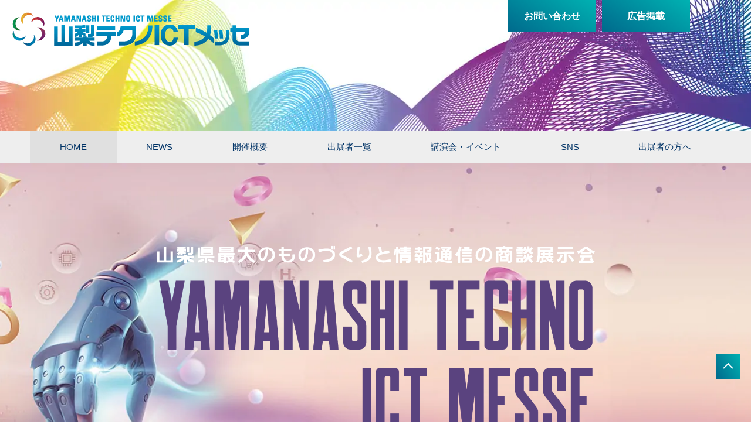

--- FILE ---
content_type: text/html; charset=UTF-8
request_url: https://yamanashi-technoict.jp/
body_size: 17093
content:
<!doctype html>
<html lang="ja" class="no-js no-svg">
<head>
	<!-- Google Tag Manager -->
	<!-- End Google Tag Manager -->
	<meta charset="UTF-8" />
	<meta name="viewport" content="width=device-width, initial-scale=1">
	<meta name="format-detection" content="telephone=no">
	<link rel="icon" href="https://yamanashi-technoict.jp/wp-content/themes/yamanashi-technoict/src/img/common/favicon.ico">

	<!-- CDN CSS -->
	<!-- CDN jquery -->
	<!--
	<script src="//ajax.googleapis.com/ajax/libs/jquery/3.6.0/jquery.min.js"></script>
	-->

	<title>山梨テクノICTメッセ &#8211; 山梨テクノICTメッセはこれまで以上に事業の出会いの場も強化し、知名度アップ、ビジネスチャンス拡大、価値（勝ち）創造の場となるよう企画しております。貴社の製品・技術のPR、最新技術や新製品情報収集の場として山梨テクノICTメッセを御活用下さい。</title>
<meta name='robots' content='max-image-preview:large' />
<link rel='dns-prefetch' href='//ajax.googleapis.com' />
<link rel="alternate" title="oEmbed (JSON)" type="application/json+oembed" href="https://yamanashi-technoict.jp/wp-json/oembed/1.0/embed?url=https%3A%2F%2Fyamanashi-technoict.jp%2F" />
<link rel="alternate" title="oEmbed (XML)" type="text/xml+oembed" href="https://yamanashi-technoict.jp/wp-json/oembed/1.0/embed?url=https%3A%2F%2Fyamanashi-technoict.jp%2F&#038;format=xml" />
<style id='wp-img-auto-sizes-contain-inline-css' type='text/css'>
img:is([sizes=auto i],[sizes^="auto," i]){contain-intrinsic-size:3000px 1500px}
/*# sourceURL=wp-img-auto-sizes-contain-inline-css */
</style>
<style id='classic-theme-styles-inline-css' type='text/css'>
/*! This file is auto-generated */
.wp-block-button__link{color:#fff;background-color:#32373c;border-radius:9999px;box-shadow:none;text-decoration:none;padding:calc(.667em + 2px) calc(1.333em + 2px);font-size:1.125em}.wp-block-file__button{background:#32373c;color:#fff;text-decoration:none}
/*# sourceURL=/wp-includes/css/classic-themes.min.css */
</style>
<link rel='stylesheet' id='contact-form-7-css' href='https://yamanashi-technoict.jp/wp-content/plugins/contact-form-7/includes/css/styles.css?ver=6.1.4'  media='all' />
<link rel='stylesheet' id='contact-form-7-confirm-css' href='https://yamanashi-technoict.jp/wp-content/plugins/contact-form-7-add-confirm/includes/css/styles.css?ver=5.1'  media='all' />
<link rel='stylesheet' id='yamanashi-ict-reset-css' href='https://yamanashi-technoict.jp/wp-content/themes/yamanashi-technoict/src/css/reset.css?ver=20231012143'  media='all' />
<link rel='stylesheet' id='yamanashi-ict-common-css' href='https://yamanashi-technoict.jp/wp-content/themes/yamanashi-technoict/src/css/common.css?ver=20210825908'  media='all' />
<link rel='stylesheet' id='yamanashi-ict-style-css' href='https://yamanashi-technoict.jp/wp-content/themes/yamanashi-technoict/src/css/style.css?ver=20250701620'  media='all' />
<link rel='stylesheet' id='wp-pagenavi-css' href='https://yamanashi-technoict.jp/wp-content/plugins/wp-pagenavi/pagenavi-css.css?ver=2.70'  media='all' />
<script  src="//ajax.googleapis.com/ajax/libs/jquery/3.6.0/jquery.min.js" id="jquery-js"></script>
<link rel="https://api.w.org/" href="https://yamanashi-technoict.jp/wp-json/" /><link rel="alternate" title="JSON" type="application/json" href="https://yamanashi-technoict.jp/wp-json/wp/v2/pages/18" /><link rel="EditURI" type="application/rsd+xml" title="RSD" href="https://yamanashi-technoict.jp/xmlrpc.php?rsd" />
<link rel="canonical" href="https://yamanashi-technoict.jp/" />
<link rel='shortlink' href='https://yamanashi-technoict.jp/' />
<link rel="llms-sitemap" href="https://yamanashi-technoict.jp/llms.txt" />
<!-- Analytics by WP Statistics - https://wp-statistics.com -->
<noscript><style id="rocket-lazyload-nojs-css">.rll-youtube-player, [data-lazy-src]{display:none !important;}</style></noscript>
	<meta name="title" content="山梨テクノICTメッセ" />
	<meta name="author" content="山梨テクノICTメッセ 実行委員会事務局" />
	<meta name="description" content="山梨テクノICTメッセはこれまで以上に事業の出会いの場も強化し、知名度アップ、ビジネスチャンス拡大、価値（勝ち）創造の場となるよう企画しております。貴社の製品・技術のPR、最新技術や新製品情報収集の場として山梨テクノICTメッセを御活用下さい。" />
	<meta name="keywords" content="山梨テクノICTメッセ,一般社団法人 山梨県機械電子工業会,山梨県地域ICT推進協議会,公益財団法人やまなし産業支援機構,アイメッセ山梨,新規開拓,新分野への進出,事業の多角化,経営革新,ビジネスチャンス拡大,経営相談,商談,情報収集,山梨県の企業,山梨県,企業情報,スポンサー企業" />
	<meta name="copyright" content="Copyright (c) 山梨テクノICTメッセ 実行委員会事務局 All rights reserved." />


<!-- Google tag (gtag.js) -->
<script async src="https://www.googletagmanager.com/gtag/js?id=G-YDZ1MWZZNN"></script>
<script>
  window.dataLayer = window.dataLayer || [];
  function gtag(){dataLayer.push(arguments);}
  gtag('js', new Date());

  gtag('config', 'G-YDZ1MWZZNN');
</script>

<style id='global-styles-inline-css' type='text/css'>
:root{--wp--preset--aspect-ratio--square: 1;--wp--preset--aspect-ratio--4-3: 4/3;--wp--preset--aspect-ratio--3-4: 3/4;--wp--preset--aspect-ratio--3-2: 3/2;--wp--preset--aspect-ratio--2-3: 2/3;--wp--preset--aspect-ratio--16-9: 16/9;--wp--preset--aspect-ratio--9-16: 9/16;--wp--preset--color--black: #000000;--wp--preset--color--cyan-bluish-gray: #abb8c3;--wp--preset--color--white: #ffffff;--wp--preset--color--pale-pink: #f78da7;--wp--preset--color--vivid-red: #cf2e2e;--wp--preset--color--luminous-vivid-orange: #ff6900;--wp--preset--color--luminous-vivid-amber: #fcb900;--wp--preset--color--light-green-cyan: #7bdcb5;--wp--preset--color--vivid-green-cyan: #00d084;--wp--preset--color--pale-cyan-blue: #8ed1fc;--wp--preset--color--vivid-cyan-blue: #0693e3;--wp--preset--color--vivid-purple: #9b51e0;--wp--preset--gradient--vivid-cyan-blue-to-vivid-purple: linear-gradient(135deg,rgb(6,147,227) 0%,rgb(155,81,224) 100%);--wp--preset--gradient--light-green-cyan-to-vivid-green-cyan: linear-gradient(135deg,rgb(122,220,180) 0%,rgb(0,208,130) 100%);--wp--preset--gradient--luminous-vivid-amber-to-luminous-vivid-orange: linear-gradient(135deg,rgb(252,185,0) 0%,rgb(255,105,0) 100%);--wp--preset--gradient--luminous-vivid-orange-to-vivid-red: linear-gradient(135deg,rgb(255,105,0) 0%,rgb(207,46,46) 100%);--wp--preset--gradient--very-light-gray-to-cyan-bluish-gray: linear-gradient(135deg,rgb(238,238,238) 0%,rgb(169,184,195) 100%);--wp--preset--gradient--cool-to-warm-spectrum: linear-gradient(135deg,rgb(74,234,220) 0%,rgb(151,120,209) 20%,rgb(207,42,186) 40%,rgb(238,44,130) 60%,rgb(251,105,98) 80%,rgb(254,248,76) 100%);--wp--preset--gradient--blush-light-purple: linear-gradient(135deg,rgb(255,206,236) 0%,rgb(152,150,240) 100%);--wp--preset--gradient--blush-bordeaux: linear-gradient(135deg,rgb(254,205,165) 0%,rgb(254,45,45) 50%,rgb(107,0,62) 100%);--wp--preset--gradient--luminous-dusk: linear-gradient(135deg,rgb(255,203,112) 0%,rgb(199,81,192) 50%,rgb(65,88,208) 100%);--wp--preset--gradient--pale-ocean: linear-gradient(135deg,rgb(255,245,203) 0%,rgb(182,227,212) 50%,rgb(51,167,181) 100%);--wp--preset--gradient--electric-grass: linear-gradient(135deg,rgb(202,248,128) 0%,rgb(113,206,126) 100%);--wp--preset--gradient--midnight: linear-gradient(135deg,rgb(2,3,129) 0%,rgb(40,116,252) 100%);--wp--preset--font-size--small: 13px;--wp--preset--font-size--medium: 20px;--wp--preset--font-size--large: 36px;--wp--preset--font-size--x-large: 42px;--wp--preset--spacing--20: 0.44rem;--wp--preset--spacing--30: 0.67rem;--wp--preset--spacing--40: 1rem;--wp--preset--spacing--50: 1.5rem;--wp--preset--spacing--60: 2.25rem;--wp--preset--spacing--70: 3.38rem;--wp--preset--spacing--80: 5.06rem;--wp--preset--shadow--natural: 6px 6px 9px rgba(0, 0, 0, 0.2);--wp--preset--shadow--deep: 12px 12px 50px rgba(0, 0, 0, 0.4);--wp--preset--shadow--sharp: 6px 6px 0px rgba(0, 0, 0, 0.2);--wp--preset--shadow--outlined: 6px 6px 0px -3px rgb(255, 255, 255), 6px 6px rgb(0, 0, 0);--wp--preset--shadow--crisp: 6px 6px 0px rgb(0, 0, 0);}:where(.is-layout-flex){gap: 0.5em;}:where(.is-layout-grid){gap: 0.5em;}body .is-layout-flex{display: flex;}.is-layout-flex{flex-wrap: wrap;align-items: center;}.is-layout-flex > :is(*, div){margin: 0;}body .is-layout-grid{display: grid;}.is-layout-grid > :is(*, div){margin: 0;}:where(.wp-block-columns.is-layout-flex){gap: 2em;}:where(.wp-block-columns.is-layout-grid){gap: 2em;}:where(.wp-block-post-template.is-layout-flex){gap: 1.25em;}:where(.wp-block-post-template.is-layout-grid){gap: 1.25em;}.has-black-color{color: var(--wp--preset--color--black) !important;}.has-cyan-bluish-gray-color{color: var(--wp--preset--color--cyan-bluish-gray) !important;}.has-white-color{color: var(--wp--preset--color--white) !important;}.has-pale-pink-color{color: var(--wp--preset--color--pale-pink) !important;}.has-vivid-red-color{color: var(--wp--preset--color--vivid-red) !important;}.has-luminous-vivid-orange-color{color: var(--wp--preset--color--luminous-vivid-orange) !important;}.has-luminous-vivid-amber-color{color: var(--wp--preset--color--luminous-vivid-amber) !important;}.has-light-green-cyan-color{color: var(--wp--preset--color--light-green-cyan) !important;}.has-vivid-green-cyan-color{color: var(--wp--preset--color--vivid-green-cyan) !important;}.has-pale-cyan-blue-color{color: var(--wp--preset--color--pale-cyan-blue) !important;}.has-vivid-cyan-blue-color{color: var(--wp--preset--color--vivid-cyan-blue) !important;}.has-vivid-purple-color{color: var(--wp--preset--color--vivid-purple) !important;}.has-black-background-color{background-color: var(--wp--preset--color--black) !important;}.has-cyan-bluish-gray-background-color{background-color: var(--wp--preset--color--cyan-bluish-gray) !important;}.has-white-background-color{background-color: var(--wp--preset--color--white) !important;}.has-pale-pink-background-color{background-color: var(--wp--preset--color--pale-pink) !important;}.has-vivid-red-background-color{background-color: var(--wp--preset--color--vivid-red) !important;}.has-luminous-vivid-orange-background-color{background-color: var(--wp--preset--color--luminous-vivid-orange) !important;}.has-luminous-vivid-amber-background-color{background-color: var(--wp--preset--color--luminous-vivid-amber) !important;}.has-light-green-cyan-background-color{background-color: var(--wp--preset--color--light-green-cyan) !important;}.has-vivid-green-cyan-background-color{background-color: var(--wp--preset--color--vivid-green-cyan) !important;}.has-pale-cyan-blue-background-color{background-color: var(--wp--preset--color--pale-cyan-blue) !important;}.has-vivid-cyan-blue-background-color{background-color: var(--wp--preset--color--vivid-cyan-blue) !important;}.has-vivid-purple-background-color{background-color: var(--wp--preset--color--vivid-purple) !important;}.has-black-border-color{border-color: var(--wp--preset--color--black) !important;}.has-cyan-bluish-gray-border-color{border-color: var(--wp--preset--color--cyan-bluish-gray) !important;}.has-white-border-color{border-color: var(--wp--preset--color--white) !important;}.has-pale-pink-border-color{border-color: var(--wp--preset--color--pale-pink) !important;}.has-vivid-red-border-color{border-color: var(--wp--preset--color--vivid-red) !important;}.has-luminous-vivid-orange-border-color{border-color: var(--wp--preset--color--luminous-vivid-orange) !important;}.has-luminous-vivid-amber-border-color{border-color: var(--wp--preset--color--luminous-vivid-amber) !important;}.has-light-green-cyan-border-color{border-color: var(--wp--preset--color--light-green-cyan) !important;}.has-vivid-green-cyan-border-color{border-color: var(--wp--preset--color--vivid-green-cyan) !important;}.has-pale-cyan-blue-border-color{border-color: var(--wp--preset--color--pale-cyan-blue) !important;}.has-vivid-cyan-blue-border-color{border-color: var(--wp--preset--color--vivid-cyan-blue) !important;}.has-vivid-purple-border-color{border-color: var(--wp--preset--color--vivid-purple) !important;}.has-vivid-cyan-blue-to-vivid-purple-gradient-background{background: var(--wp--preset--gradient--vivid-cyan-blue-to-vivid-purple) !important;}.has-light-green-cyan-to-vivid-green-cyan-gradient-background{background: var(--wp--preset--gradient--light-green-cyan-to-vivid-green-cyan) !important;}.has-luminous-vivid-amber-to-luminous-vivid-orange-gradient-background{background: var(--wp--preset--gradient--luminous-vivid-amber-to-luminous-vivid-orange) !important;}.has-luminous-vivid-orange-to-vivid-red-gradient-background{background: var(--wp--preset--gradient--luminous-vivid-orange-to-vivid-red) !important;}.has-very-light-gray-to-cyan-bluish-gray-gradient-background{background: var(--wp--preset--gradient--very-light-gray-to-cyan-bluish-gray) !important;}.has-cool-to-warm-spectrum-gradient-background{background: var(--wp--preset--gradient--cool-to-warm-spectrum) !important;}.has-blush-light-purple-gradient-background{background: var(--wp--preset--gradient--blush-light-purple) !important;}.has-blush-bordeaux-gradient-background{background: var(--wp--preset--gradient--blush-bordeaux) !important;}.has-luminous-dusk-gradient-background{background: var(--wp--preset--gradient--luminous-dusk) !important;}.has-pale-ocean-gradient-background{background: var(--wp--preset--gradient--pale-ocean) !important;}.has-electric-grass-gradient-background{background: var(--wp--preset--gradient--electric-grass) !important;}.has-midnight-gradient-background{background: var(--wp--preset--gradient--midnight) !important;}.has-small-font-size{font-size: var(--wp--preset--font-size--small) !important;}.has-medium-font-size{font-size: var(--wp--preset--font-size--medium) !important;}.has-large-font-size{font-size: var(--wp--preset--font-size--large) !important;}.has-x-large-font-size{font-size: var(--wp--preset--font-size--x-large) !important;}
/*# sourceURL=global-styles-inline-css */
</style>
</head>

<body class="home wp-singular page-template-default page page-id-18 wp-theme-yamanashi-technoict">
	<!-- Google Tag Manager (noscript) -->
	<!-- End Google Tag Manager (noscript) -->


		<header id="header">
		<div class="header-top">
						<div class="logo">
				<a href="https://yamanashi-technoict.jp/" title="山梨テクノICTメッセ">
					<img src="data:image/svg+xml,%3Csvg%20xmlns='http://www.w3.org/2000/svg'%20viewBox='0%200%200%200'%3E%3C/svg%3E" alt="山梨テクノICTメッセ" data-lazy-src="https://yamanashi-technoict.jp/wp-content/themes/yamanashi-technoict/src/img/common/logo.png"><noscript><img src="https://yamanashi-technoict.jp/wp-content/themes/yamanashi-technoict/src/img/common/logo.png" alt="山梨テクノICTメッセ"></noscript>
				</a>
			</div>
					</div>
		<nav id="global-menu">
			<div class="main-manu inner">
				<ul id="menu-global-nav" class="menu"><li id="menu-item-157" class="menu-item menu-item-type-post_type menu-item-object-page menu-item-home current-menu-item page_item page-item-18 current_page_item menu-item-157"><a href="https://yamanashi-technoict.jp/" aria-current="page">HOME</a></li>
<li id="menu-item-39" class="menu-item menu-item-type-taxonomy menu-item-object-category menu-item-39"><a href="https://yamanashi-technoict.jp/news/">NEWS</a></li>
<li id="menu-item-37" class="menu-item menu-item-type-post_type menu-item-object-page menu-item-37"><a href="https://yamanashi-technoict.jp/outline/">開催概要</a></li>
<li id="menu-item-40" class="menu-item menu-item-type-custom menu-item-object-custom menu-item-40"><a href="https://yamanashi-technoict.jp/exhibitor/">出展者一覧</a></li>
<li id="menu-item-36" class="menu-item menu-item-type-post_type menu-item-object-page menu-item-36"><a href="https://yamanashi-technoict.jp/keynotes-presentations/">講演会・イベント</a></li>
<li id="menu-item-35" class="menu-item menu-item-type-post_type menu-item-object-page menu-item-35"><a href="https://yamanashi-technoict.jp/sns/">SNS</a></li>
<li id="menu-item-34" class="menu-item menu-item-type-post_type menu-item-object-page menu-item-34"><a href="https://yamanashi-technoict.jp/for-exhibitors/">出展者の方へ</a></li>
</ul>			</div>
			<div class="contact-menu">
				<ul id="menu-contact-nav" class="menu"><li id="menu-item-42" class="menu-item menu-item-type-custom menu-item-object-custom menu-item-42"><a href="#contact">お問い合わせ</a></li>
<li id="menu-item-45" class="menu-item menu-item-type-post_type menu-item-object-page menu-item-45"><a href="https://yamanashi-technoict.jp/sponsor/">広告掲載</a></li>
</ul>			</div>
		</nav>

		<div id="menu-toggle" class="sp">
			<span></span>
			<span></span>
			<span></span>
		</div>

	</header>


<main id="top">
	<div class="mainv">
		<!--<div class="robo-shingen">
			<picture>
				<source srcset="https://yamanashi-technoict.jp/wp-content/themes/yamanashi-technoict/src/img/contents/top/copy.webp" type="image/webp"/>
				<img src="data:image/svg+xml,%3Csvg%20xmlns='http://www.w3.org/2000/svg'%20viewBox='0%200%200%200'%3E%3C/svg%3E" alt="やまなしの熟練技術とICTの最先端 ここから世界へ!!" data-lazy-src="https://yamanashi-technoict.jp/wp-content/themes/yamanashi-technoict/src/img/contents/top/copy.png"><noscript><img src="https://yamanashi-technoict.jp/wp-content/themes/yamanashi-technoict/src/img/contents/top/copy.png" alt="やまなしの熟練技術とICTの最先端 ここから世界へ!!"></noscript>
			</picture>
		</div>-->
		<h2 class="mainv-title">
			<picture>
				<source srcset="https://yamanashi-technoict.jp/wp-content/themes/yamanashi-technoict/src/img/contents/top/h1-txt.webp" type="image/webp"/>
				<img src="data:image/svg+xml,%3Csvg%20xmlns='http://www.w3.org/2000/svg'%20viewBox='0%200%200%200'%3E%3C/svg%3E" alt="山梨テクノICTメッセ 山梨県最大のものづくりと情報通信の商談展示会" data-lazy-src="https://yamanashi-technoict.jp/wp-content/themes/yamanashi-technoict/src/img/contents/top/h1-txt.png"><noscript><img src="https://yamanashi-technoict.jp/wp-content/themes/yamanashi-technoict/src/img/contents/top/h1-txt.png" alt="山梨テクノICTメッセ 山梨県最大のものづくりと情報通信の商談展示会"></noscript>
			</picture>
		</h2>
		<!--
		<div class="mainv-txt">
			<p class="period">2025年11月14日(金)～2025年11月15日(土)</p>
			<p class="venue">アイメッセ山梨（山梨県立産業展示交流館）</p>
			<p class="promoter">（一社）山梨県機械電子工業会　山梨県地域DX 推進協議会　（一社）山梨県情報通信業協会　（公財）やまなし産業支援機構</p>
		</div>
	-->
	</div>
		<div class="mainv-txt-bottom">
			<p class="period">2025年11月14日(金)～2025年11月15日(土)</p>
			<p class="venue">アイメッセ山梨（山梨県立産業展示交流館）</p>
			<p class="promoter">（一社）山梨県機械電子工業会　山梨県地域DX 推進協議会　（一社）山梨県情報通信業協会　（公財）やまなし産業支援機構</p>
		</div>

	<div class="movie mainmovie">
		<div class="inner">
			<div class="title-container">
				<h2>MOVIE</h2>
				<!--<p>講演会・セミナー当日はLIVE配信を行います。</p>-->
			</div>
			<div class="movie-container">
				<div class="movie-container-header">
					<h3>開催案内動画</h3>
				</div>
				
				<div class="yt-iframe-wrap">
					<iframe width="560" height="315" src=https://www.youtube.com/embed/YYN3OGZhk6w?si=k6IEx2EmUlSZfQ_s title="YouTube video player" frameborder="0" allow="accelerometer; autoplay; clipboard-write; encrypted-media; gyroscope; picture-in-picture; web-share" referrerpolicy="strict-origin-when-cross-origin" allowfullscreen></iframe>				</div>
			</div>
 		</div>
	</div>

<!--出展申請フォームボタン-->
	<div class="exhibit-application-form">
		<div class="inner">
			<!--
			<div class="btn applicationform">
				<a href="https://yamanashi-technoict.jp/exhibit-applications/">山梨テクノICTメッセ2025<span class="font-l">出展申請フォーム</span></a>
			</div>
			-->
			<p style="font-size:1.25em">出展者の募集は締め切りました。</p>

			<!-- <p style="font-size:1.25em">ご出展を希望する方は出展者申請フォームからお手続きください。</p> -->
			<!-- <p style="font-size:1.25em">出展受付は終了いたしました。多数のご応募ありがとうございました。</p> -->
		</div>
	</div>
	
<!--出展申請フォームボタン-->



<!--出展募集リーフレット-->
 <div class="index-box-content original-gradient">
		<div class="inner">
			<div class="flex">
				<div class="index-box-item index-box-item1">
					<a href="https://yamanashi-technoict.jp/wp-content/themes/yamanashi-technoict/file/山梨テクノICTメッセ2025_展示会場プログラム_最終_Part1.pdf" target="_blank" class="thumb">
						<img src="data:image/svg+xml,%3Csvg%20xmlns='http://www.w3.org/2000/svg'%20viewBox='0%200%200%200'%3E%3C/svg%3E" alt="テクノメッセ2025_プログラム" data-lazy-src="https://yamanashi-technoict.jp/wp-content/themes/yamanashi-technoict/src/img/contents/top/山梨テクノICTメッセ2025_展示会場プログラム_最終_Part1_page-0001.jpg"><noscript><img src="https://yamanashi-technoict.jp/wp-content/themes/yamanashi-technoict/src/img/contents/top/山梨テクノICTメッセ2025_展示会場プログラム_最終_Part1_page-0001.jpg" alt="テクノメッセ2025_プログラム"></noscript>
					</a>
					<div class="btn">
						<a href="https://yamanashi-technoict.jp/wp-content/themes/yamanashi-technoict/file/山梨テクノICTメッセ2025_展示会場プログラム_最終_Part1.pdf" target="_blank"><span class="en">Information<br>
						山梨テクノICTメッセ2025</span>来場者向けリーフレット_外面</a>
					</div>
				</div>&nbsp;&nbsp;

				<div class="index-box-item index-box-item1">
					<a href="https://yamanashi-technoict.jp/wp-content/themes/yamanashi-technoict/file/山梨テクノICTメッセ2025_展示会場プログラム_最終_Part2.pdf" target="_blank" class="thumb">
						<img src="data:image/svg+xml,%3Csvg%20xmlns='http://www.w3.org/2000/svg'%20viewBox='0%200%200%200'%3E%3C/svg%3E" alt="テクノメッセ2025_プログラム" data-lazy-src="https://yamanashi-technoict.jp/wp-content/themes/yamanashi-technoict/src/img/contents/top/山梨テクノICTメッセ2025_展示会場プログラム_最終_Part2_page-0001.jpg"><noscript><img src="https://yamanashi-technoict.jp/wp-content/themes/yamanashi-technoict/src/img/contents/top/山梨テクノICTメッセ2025_展示会場プログラム_最終_Part2_page-0001.jpg" alt="テクノメッセ2025_プログラム"></noscript>
					</a>
					<div class="btn">
						<a href="https://yamanashi-technoict.jp/wp-content/themes/yamanashi-technoict/file/山梨テクノICTメッセ2025_展示会場プログラム_最終_Part2.pdf" target="_blank"><span class="en">Information<br>
						山梨テクノICTメッセ2025</span>来場者向けリーフレット_中面</a>
					</div>
				</div>
			</div>
		</div>
</div> 
<style>
.original-gradient {
  background-image: linear-gradient(149deg, rgba(61, 200, 194, 0.75), rgba(197, 125, 233, 0.75) 100%, rgba(61, 156, 194, 0.75) 50%);
  background-color: darkgrey;
}
@media (min-width: 751px) and (max-width: 9999px) {
#top .index-box-content .index-box-item1 {
  width: 33%;
  width: 47%;
  margin: 2% auto 0;
}
}
</style>

<!--出展募集リーフレット-->




<!--バスの時刻表ボタン-->
<div class="exhibit-application-form">
		<div class="inner">
			<div class="btn applicationform">
				<a href="https://yamanashi-technoict.jp/wp-content/themes/yamanashi-technoict/file/【2025版】シャトルバス運行時刻表_ol.pdf"  target="_blank">こちらからバスの時刻表を<br>ご確認いただけます</span></a>
			</div> 
		</div>
</div>
<!--バスの時刻表ボタンボタン-->




<!--出展申請フォームボタンのスタイルを定義-->

<style>

@media screen and (min-width:768px) {

#top .exhibit-application-form {
  padding: 3rem 0;
  text-align: center;
  color: var(--blue);
  font-size: 1.5rem;
}

#top .exhibit-application-form .btn {
  margin-bottom: 1rem;
}

}
</style>
   
<!--講演会・セミナーのそれぞれの画像上のテキスト調整-->

<style>
.text_on_img{
    position: absolute;
    top:50%;
    left:50%;
    transform: translate(-50%,-50%);
    padding:0;
    margin:0;
    font-size:1.8rem;
    color: #fff;
    width: max-content;
}
	@media screen and (min-width:768px) {
	.text_on_img{
	    font-size:2rem;
	}
	}
</style>

<!--講演会・セミナーのそれぞれの画像上のテキスト調整-->


<style>
.yt-iframe-wrap{
background-color: black;
display: inline-block;
}
.yt-iframe-wrap img{
  width: 300px;
  display: block;
//opacity: 0.7;
  object-fit: fill !important;
}
</style>

	<div class="index-box-content" style="margin-top: 2rem;">
		<div class="inner">
			<div class="flex">
				<div class="index-box-item">
					<a href="https://yamanashi-technoict.jp/outline/" class="thumb">
						<img src="data:image/svg+xml,%3Csvg%20xmlns='http://www.w3.org/2000/svg'%20viewBox='0%200%200%200'%3E%3C/svg%3E" alt="開催概要" data-lazy-src="https://yamanashi-technoict.jp/wp-content/themes/yamanashi-technoict/src/img/contents/top/outline.jpg"><noscript><img src="https://yamanashi-technoict.jp/wp-content/themes/yamanashi-technoict/src/img/contents/top/outline.jpg" alt="開催概要"></noscript>
					</a>
					<div class="btn">
						<a href="https://yamanashi-technoict.jp/outline/"><span class="en">outline</span>開催概要</a>
					</div>
				</div>
				<div class="index-box-item">
					<a href="https://yamanashi-technoict.jp/outline/#greeting" class="thumb">
						<img src="data:image/svg+xml,%3Csvg%20xmlns='http://www.w3.org/2000/svg'%20viewBox='0%200%200%200'%3E%3C/svg%3E" alt="主催者ご挨拶" data-lazy-src="https://yamanashi-technoict.jp/wp-content/themes/yamanashi-technoict/src/img/contents/top/greeting.jpg"><noscript><img src="https://yamanashi-technoict.jp/wp-content/themes/yamanashi-technoict/src/img/contents/top/greeting.jpg" alt="主催者ご挨拶"></noscript>
					</a>
					<div class="btn">
						<a href="https://yamanashi-technoict.jp/outline/#greeting"><span class="en">greeting</span>主催者ご挨拶</a>
					</div>
				</div>
				<div class="index-box-item">
					<a href="https://yamanashi-technoict.jp/exhibitor/" class="thumb">
						<img src="data:image/svg+xml,%3Csvg%20xmlns='http://www.w3.org/2000/svg'%20viewBox='0%200%200%200'%3E%3C/svg%3E" alt="出展者一覧" data-lazy-src="https://yamanashi-technoict.jp/wp-content/themes/yamanashi-technoict/src/img/contents/top/exhibitor.jpg"><noscript><img src="https://yamanashi-technoict.jp/wp-content/themes/yamanashi-technoict/src/img/contents/top/exhibitor.jpg" alt="出展者一覧"></noscript>
					</a>
					<div class="btn">
						<a href="https://yamanashi-technoict.jp/exhibitor/"><span class="en">exhibitor</span>出展者一覧</a>
					</div>
				</div>
			</div>
		</div>
	</div>


	<div class="news">
		<div class="inner">
			<div class="flex">
				<div class="title-container">
					<h2>NEWS</h2>
					<div class="link-btn-archive">
						<a href="https://yamanashi-technoict.jp/news/">お知らせ一覧はこちら</a>
					</div>
				</div>

				<div class="news-container">
					<ul class="post-list">
												<li class="post-5378 post type-post status-publish format-standard hentry category-news">
							<div class="datetime"><time datetime="2025.11.16">2025.11.16</time></div>
							<a href="https://yamanashi-technoict.jp/news/%e3%83%86%e3%82%af%e3%83%8eict%e3%83%a1%e3%83%83%e3%82%bb2024%e9%96%8b%e5%82%ac%e3%81%ae%e3%81%8a%e7%a4%bc/" class="post-title">テクノICTメッセ2025開催のお礼</a>
						</li>
											</ul>
				</div>
			</div>
		</div>
	</div>


	<div class="exhibit-application-form presen">
		<div class="inner">
			<div class="btn ictinfo">
				<a href="https://yamanashi-technoict.jp/keynotes-presentations/">山梨テクノICTメッセ2025<span class="font-l">講演会・イベント</span></a>
			</div>
			<!--<p>講演会・セミナーの情報をご確認ください。</p>-->
			<p>2025.11.14-15開催</p>
		</div>
	</div>

	<div class="exhibitor-list">
		<div class="inner">
			<h2>出展者一覧</h2>
			<div class="exhibitor-container">
		<div class="cat-wrap">
				<div class="cat-container">
									<h3 class="cat-title term-id-24">
				<a href="https://yamanashi-technoict.jp/exhibitor-cat/plastics-molding/" style="background-color: #00698c">プラスチックス・ゴム成型</a>
			</h3>
			<ul class="cat-item term-id-24">
								<li class="post-5487 exhibitor type-exhibitor status-publish has-post-thumbnail hentry exhibitor-cat-plastics-molding"><a href="https://yamanashi-technoict.jp/exhibitor/%ef%bc%88%e6%a0%aa%ef%bc%89%e3%83%9f%e3%83%9e%e3%82%ad%e3%82%a8%e3%83%b3%e3%82%b8%e3%83%8b%e3%82%a2%e3%83%aa%e3%83%b3%e3%82%b0/">（株）ミマキエンジニアリング</a></li>
							</ul>
									<h3 class="cat-title term-id-2">
				<a href="https://yamanashi-technoict.jp/exhibitor-cat/cutting-grinding/" style="background-color: #ca8035">切削・研削</a>
			</h3>
			<ul class="cat-item term-id-2">
								<li class="post-5586 exhibitor type-exhibitor status-publish has-post-thumbnail hentry exhibitor-cat-cutting-grinding exhibitor-cat-presses-molds"><a href="https://yamanashi-technoict.jp/exhibitor/%ef%bc%88%e6%a0%aa%ef%bc%89%e5%b0%8f%e6%9e%97%e8%a3%bd%e4%bd%9c%e6%89%80%ef%bc%88%e7%94%b2%e5%ba%9c%e5%b8%82%e5%b7%a5%e6%a5%ad%e5%8d%94%e4%bc%9a%ef%bc%89/">（株）小林製作所（甲府市工業協会）</a></li>
								<li class="post-5500 exhibitor type-exhibitor status-publish hentry exhibitor-cat-cutting-grinding"><a href="https://yamanashi-technoict.jp/exhibitor/%ef%bc%88%e6%a0%aa%ef%bc%89%e6%98%ad%e6%a0%84%e7%b2%be%e6%a9%9f/">（株）昭栄精機</a></li>
								<li class="post-5611 exhibitor type-exhibitor status-publish hentry exhibitor-cat-cutting-grinding"><a href="https://yamanashi-technoict.jp/exhibitor/%ef%bc%88%e6%a0%aa%ef%bc%89%e4%b8%ad%e5%ae%b6%e8%a3%bd%e4%bd%9c%e6%89%80/">（株）中家製作所</a></li>
								<li class="post-5832 exhibitor type-exhibitor status-publish hentry exhibitor-cat-cutting-grinding"><a href="https://yamanashi-technoict.jp/exhibitor/%ef%bc%88%e6%a0%aa%ef%bc%89%e4%b8%ad%e6%9d%91%e8%a3%bd%e4%bd%9c%e6%89%80/">（株）中村製作所</a></li>
							</ul>
									<h3 class="cat-title term-id-3">
				<a href="https://yamanashi-technoict.jp/exhibitor-cat/presses-molds/" style="background-color: #748d25">プレス・金型</a>
			</h3>
			<ul class="cat-item term-id-3">
								<li class="post-5586 exhibitor type-exhibitor status-publish has-post-thumbnail hentry exhibitor-cat-cutting-grinding exhibitor-cat-presses-molds"><a href="https://yamanashi-technoict.jp/exhibitor/%ef%bc%88%e6%a0%aa%ef%bc%89%e5%b0%8f%e6%9e%97%e8%a3%bd%e4%bd%9c%e6%89%80%ef%bc%88%e7%94%b2%e5%ba%9c%e5%b8%82%e5%b7%a5%e6%a5%ad%e5%8d%94%e4%bc%9a%ef%bc%89/">（株）小林製作所（甲府市工業協会）</a></li>
								<li class="post-5527 exhibitor type-exhibitor status-publish hentry exhibitor-cat-presses-molds"><a href="https://yamanashi-technoict.jp/exhibitor/%ef%bc%88%e6%a0%aa%ef%bc%89%e5%86%85%e8%97%a4%e8%a3%bd%e4%bd%9c%e6%89%80-2/">（株）内藤製作所</a></li>
							</ul>
									<h3 class="cat-title term-id-4">
				<a href="https://yamanashi-technoict.jp/exhibitor-cat/sheetmetal-welding/" style="background-color: #d93600">板金・溶接</a>
			</h3>
			<ul class="cat-item term-id-4">
								<li class="post-5614 exhibitor type-exhibitor status-publish has-post-thumbnail hentry exhibitor-cat-sheetmetal-welding"><a href="https://yamanashi-technoict.jp/exhibitor/%e8%97%a4%e7%b2%be%e6%a9%9f%ef%bc%88%e6%a0%aa%ef%bc%89/">藤精機（株）</a></li>
							</ul>
									<h3 class="cat-title term-id-23">
				<a href="https://yamanashi-technoict.jp/exhibitor-cat/forging-casting-diecasting/" style="background-color: #00698c">鍛造・鋳造・ダイキャスト</a>
			</h3>
			<ul class="cat-item term-id-23">
							</ul>
					</div>
				<div class="cat-container">
									<h3 class="cat-title term-id-18">
				<a href="https://yamanashi-technoict.jp/exhibitor-cat/surface-treatment/" style="background-color: #6e49a0">表面処理</a>
			</h3>
			<ul class="cat-item term-id-18">
								<li class="post-5496 exhibitor type-exhibitor status-publish hentry exhibitor-cat-surface-treatment"><a href="https://yamanashi-technoict.jp/exhibitor/%e6%b5%85%e5%b7%9d%e7%86%b1%e5%87%a6%e7%90%86%ef%bc%88%e6%a0%aa%ef%bc%89-2/">浅川熱処理（株）</a></li>
							</ul>
									<h3 class="cat-title term-id-7">
				<a href="https://yamanashi-technoict.jp/exhibitor-cat/mechanical-electrical-software/" style="background-color: #006dd9">機械・電気・ソフト設計</a>
			</h3>
			<ul class="cat-item term-id-7">
								<li class="post-5506 exhibitor type-exhibitor status-publish hentry exhibitor-cat-mechanical-electrical-software"><a href="https://yamanashi-technoict.jp/exhibitor/%ef%bc%88%e6%a0%aa%ef%bc%89%e3%82%ad%e3%83%88%e3%83%bc/">（株）キトー</a></li>
								<li class="post-5853 exhibitor type-exhibitor status-publish has-post-thumbnail hentry exhibitor-cat-mechanical-electrical-software"><a href="https://yamanashi-technoict.jp/exhibitor/%ef%bc%88%e5%90%88%ef%bc%89%e3%82%b8%e3%83%bc%e3%82%a8%e3%83%a0%e5%88%b6%e5%be%a1%e8%a8%ad%e8%a8%88/">（合）ジーエム制御設計</a></li>
								<li class="post-5541 exhibitor type-exhibitor status-publish has-post-thumbnail hentry exhibitor-cat-mechanical-electrical-software"><a href="https://yamanashi-technoict.jp/exhibitor/%ef%bc%88%e6%a0%aa%ef%bc%89%e3%83%9e%e3%82%b3%e3%83%a1%e7%a0%94%e7%a9%b6%e6%89%80/">（株）マコメ研究所</a></li>
								<li class="post-5482 exhibitor type-exhibitor status-publish has-post-thumbnail hentry exhibitor-cat-mechanical-electrical-software"><a href="https://yamanashi-technoict.jp/exhibitor/%e4%b8%b8%e6%96%87%e9%80%9a%e5%95%86%ef%bc%88%e6%a0%aa%ef%bc%89/">丸文通商（株）</a></li>
								<li class="post-5544 exhibitor type-exhibitor status-publish hentry exhibitor-cat-mechanical-electrical-software"><a href="https://yamanashi-technoict.jp/exhibitor/%ef%bc%88%e6%a0%aa%ef%bc%89%e3%83%a1%e3%82%a4%e3%82%b3%e3%83%bc/">（株）メイコー</a></li>
								<li class="post-5574 exhibitor type-exhibitor status-publish hentry exhibitor-cat-mechanical-electrical-software"><a href="https://yamanashi-technoict.jp/exhibitor/%ef%bc%88%e6%a0%aa%ef%bc%89%e3%83%af%e3%83%b3%e3%83%80%e3%83%bc%e3%83%95%e3%83%a5%e3%83%bc%e3%83%81%e3%83%a3%e3%83%bc%e3%82%b3%e3%83%bc%e3%83%9d%e3%83%ac%e3%83%bc%e3%82%b7%e3%83%a7%e3%83%b3/">（株）ワンダーフューチャーコーポレーション</a></li>
							</ul>
									<h3 class="cat-title term-id-8">
				<a href="https://yamanashi-technoict.jp/exhibitor-cat/product-partsmakers/" style="background-color: #258d59">製品・部品メーカー</a>
			</h3>
			<ul class="cat-item term-id-8">
								<li class="post-5823 exhibitor type-exhibitor status-publish hentry exhibitor-cat-product-partsmakers"><a href="https://yamanashi-technoict.jp/exhibitor/%e3%82%a2%e3%82%a4%e3%83%aa%e3%82%b9%e3%82%aa%e3%83%bc%e3%83%a4%e3%83%9e%e6%a0%aa%e5%bc%8f%e4%bc%9a%e7%a4%be/">アイリスオーヤマ（株）</a></li>
								<li class="post-5533 exhibitor type-exhibitor status-publish has-post-thumbnail hentry exhibitor-cat-product-partsmakers"><a href="https://yamanashi-technoict.jp/exhibitor/yitoa%e3%83%9e%e3%82%a4%e3%82%af%e3%83%ad%e3%83%86%e3%82%af%e3%83%8e%e3%83%ad%e3%82%b8%e3%83%bc%ef%bc%88%e6%a0%aa%ef%bc%89/">YITOAマイクロテクノロジー（株）</a></li>
								<li class="post-5556 exhibitor type-exhibitor status-publish has-post-thumbnail hentry exhibitor-cat-product-partsmakers"><a href="https://yamanashi-technoict.jp/exhibitor/%ef%bd%8e%ef%bd%85%ef%bd%83%e3%83%97%e3%83%a9%e3%83%83%e3%83%88%e3%83%95%e3%82%a9%e3%83%bc%e3%83%a0%e3%82%ba%ef%bc%88%e6%a0%aa%ef%bc%89/">ＮＥＣプラットフォームズ（株）</a></li>
								<li class="post-5513 exhibitor type-exhibitor status-publish has-post-thumbnail hentry exhibitor-cat-product-partsmakers"><a href="https://yamanashi-technoict.jp/exhibitor/%ef%bc%88%e6%a0%aa%ef%bc%89%e5%8a%a0%e8%97%a4%e9%9b%bb%e5%99%a8%e8%a3%bd%e4%bd%9c%e6%89%80/">（株）加藤電器製作所</a></li>
								<li class="post-5841 exhibitor type-exhibitor status-publish hentry exhibitor-cat-product-partsmakers"><a href="https://yamanashi-technoict.jp/exhibitor/%ef%bc%88%e6%a0%aa%ef%bc%89%e3%82%b5%e3%83%8b%e3%82%ab/">（株）サニカ</a></li>
							</ul>
									<h3 class="cat-title term-id-22">
				<a href="https://yamanashi-technoict.jp/exhibitor-cat/machine-related/" style="background-color: #7a2843">機械関連その他</a>
			</h3>
			<ul class="cat-item term-id-22">
								<li class="post-5489 exhibitor type-exhibitor status-publish has-post-thumbnail hentry exhibitor-cat-machine-related"><a href="https://yamanashi-technoict.jp/exhibitor/%ef%bc%88%e6%9c%89%ef%bc%89%e3%83%86%e3%82%af%e3%83%8b%e3%83%88%e3%83%ad%e3%83%b3%e3%83%bb%e3%82%b5%e3%83%97%e3%83%a9%e3%82%a4/">（有）テクニトロン・サプライ</a></li>
								<li class="post-5492 exhibitor type-exhibitor status-publish hentry exhibitor-cat-machine-related"><a href="https://yamanashi-technoict.jp/exhibitor/%e3%83%86%e3%82%af%e3%83%8e%e3%83%8d%e3%83%83%e3%83%88%e3%80%8c%e3%81%b5%e3%81%98%e3%81%96%e3%81%8f%e3%82%89%e3%80%8d-3/">テクノネット「ふじざくら」</a></li>
								<li class="post-4203 exhibitor type-exhibitor status-publish hentry exhibitor-cat-machine-related"><a href="https://yamanashi-technoict.jp/exhibitor/%e6%a0%aa%e5%bc%8f%e4%bc%9a%e7%a4%be%e7%89%a7%e9%87%8e%e3%83%95%e3%83%a9%e3%82%a4%e3%82%b9%e8%a3%bd%e4%bd%9c%e6%89%80%e3%80%80%e5%af%8c%e5%a3%ab%e5%8b%9d%e5%b1%b1%e4%ba%8b%e6%a5%ad%e6%89%80/">（株）牧野フライス製作所　富士勝山事業所</a></li>
							</ul>
									<h3 class="cat-title term-id-10">
				<a href="https://yamanashi-technoict.jp/exhibitor-cat/software/" style="background-color: #e77565">ソフトウェア</a>
			</h3>
			<ul class="cat-item term-id-10">
								<li class="post-5684 exhibitor type-exhibitor status-publish has-post-thumbnail hentry exhibitor-cat-software"><a href="https://yamanashi-technoict.jp/exhibitor/advance-technology-co-ltd/">アドバンステクノロジー（株）</a></li>
								<li class="post-4255 exhibitor type-exhibitor status-publish has-post-thumbnail hentry exhibitor-cat-software"><a href="https://yamanashi-technoict.jp/exhibitor/nsw%ef%bc%88%e6%a0%aa%ef%bc%89/">NSW（株）</a></li>
								<li class="post-5659 exhibitor type-exhibitor status-publish has-post-thumbnail hentry exhibitor-cat-software"><a href="https://yamanashi-technoict.jp/exhibitor/active-business-studio-co-ltd/">（株）エービーエス</a></li>
								<li class="post-5426 exhibitor type-exhibitor status-publish has-post-thumbnail hentry exhibitor-cat-software"><a href="https://yamanashi-technoict.jp/exhibitor/kissei-comtec-co-ltd/">キッセイコムテック（株）</a></li>
								<li class="post-5674 exhibitor type-exhibitor status-publish has-post-thumbnail hentry exhibitor-cat-software"><a href="https://yamanashi-technoict.jp/exhibitor/codeless-technology-inc/">codeless technology（株）</a></li>
								<li class="post-5667 exhibitor type-exhibitor status-publish has-post-thumbnail hentry exhibitor-cat-software"><a href="https://yamanashi-technoict.jp/exhibitor/jins-co-ltd/">（株）ジインズ</a></li>
								<li class="post-4421 exhibitor type-exhibitor status-publish hentry exhibitor-cat-software"><a href="https://yamanashi-technoict.jp/exhibitor/%ef%bc%88%e6%a0%aa%ef%bc%89%e3%82%b7%e3%83%83%e3%83%97%e3%82%b9/">（株）シップス</a></li>
								<li class="post-5714 exhibitor type-exhibitor status-publish has-post-thumbnail hentry exhibitor-cat-software"><a href="https://yamanashi-technoict.jp/exhibitor/bluetec-inc/">ブルーテック（株）</a></li>
								<li class="post-5651 exhibitor type-exhibitor status-publish has-post-thumbnail hentry exhibitor-cat-software"><a href="https://yamanashi-technoict.jp/exhibitor/ysk-e-com-co-ltd/">（株）YSK e-com</a></li>
								<li class="post-5693 exhibitor type-exhibitor status-publish has-post-thumbnail hentry exhibitor-cat-software"><a href="https://yamanashi-technoict.jp/exhibitor/ycc-co-ltd/">ＹＣＣ（（株）ワイ・シー・シー）グループ</a></li>
								<li class="post-4236 exhibitor type-exhibitor status-publish has-post-thumbnail hentry exhibitor-cat-software"><a href="https://yamanashi-technoict.jp/exhibitor/%e6%a0%aa%e5%bc%8f%e4%bc%9a%e7%a4%be%e3%83%96%e3%83%aa%e3%83%aa%e3%82%a2%e3%83%b3%e3%83%88-2/">（株）ブリリアント</a></li>
							</ul>
					</div>
				<div class="cat-container">
									<h3 class="cat-title term-id-11">
				<a href="https://yamanashi-technoict.jp/exhibitor-cat/telecoms/" style="background-color: #25598d">通信</a>
			</h3>
			<ul class="cat-item term-id-11">
								<li class="post-5656 exhibitor type-exhibitor status-publish hentry exhibitor-cat-telecoms"><a href="https://yamanashi-technoict.jp/exhibitor/wingtechnology-communications-inc/">（株）ウインテックコミュニケーションズ</a></li>
								<li class="post-5757 exhibitor type-exhibitor status-publish hentry exhibitor-cat-telecoms"><a href="https://yamanashi-technoict.jp/exhibitor/nec-corporation%e6%97%a5%e6%9c%ac%e9%9b%bb%e6%b0%97%ef%bc%88%e6%a0%aa%ef%bc%89/">NEC Corporation(日本電気（株）)</a></li>
								<li class="post-5699 exhibitor type-exhibitor status-publish hentry exhibitor-cat-telecoms"><a href="https://yamanashi-technoict.jp/exhibitor/ntt-east-inc/">NTT東日本（株）　山梨支店</a></li>
								<li class="post-5644 exhibitor type-exhibitor status-publish hentry exhibitor-cat-telecoms"><a href="https://yamanashi-technoict.jp/exhibitor/digital-alliance-co-ltd/">（株）デジタルアライアンス</a></li>
							</ul>
									<h3 class="cat-title term-id-19">
				<a href="https://yamanashi-technoict.jp/exhibitor-cat/school/" style="background-color: #22179b">学校関係</a>
			</h3>
			<ul class="cat-item term-id-19">
								<li class="post-5835 exhibitor type-exhibitor status-publish hentry exhibitor-cat-school"><a href="https://yamanashi-technoict.jp/exhibitor/%e7%94%b2%e5%ba%9c%e5%b8%82%e7%ab%8b%e7%94%b2%e5%ba%9c%e5%95%86%e7%a7%91%e5%b0%82%e9%96%80%e5%ad%a6%e6%a0%a1-2/">甲府市立甲府商科専門学校</a></li>
								<li class="post-5865 exhibitor type-exhibitor status-publish has-post-thumbnail hentry exhibitor-cat-school"><a href="https://yamanashi-technoict.jp/exhibitor/%e5%b0%82%e6%94%bb%e7%a7%91%e5%89%b5%e9%80%a0%e5%b7%a5%e5%ad%a6%e7%a7%91/">専攻科創造工学科</a></li>
								<li class="post-5503 exhibitor type-exhibitor status-publish hentry exhibitor-cat-school"><a href="https://yamanashi-technoict.jp/exhibitor/%e6%9d%b1%e4%ba%ac%e9%9b%bb%e6%a9%9f%e5%a4%a7%e5%ad%a6%e6%a0%a1%e5%8f%8b%e4%bc%9a%e3%80%80%e5%b1%b1%e6%a2%a8%e7%9c%8c%e6%94%af%e9%83%a8/">東京電機大学校友会　山梨県支部</a></li>
								<li class="post-5560 exhibitor type-exhibitor status-publish has-post-thumbnail hentry exhibitor-cat-school"><a href="https://yamanashi-technoict.jp/exhibitor/%e5%b1%b1%e6%a2%a8%e7%9c%8c%e7%ab%8b%e7%94%a3%e6%a5%ad%e6%8a%80%e8%a1%93%e7%9f%ad%e6%9c%9f%e5%a4%a7%e5%ad%a6%e6%a0%a1-3/">山梨県立産業技術短期大学校</a></li>
							</ul>
									<h3 class="cat-title term-id-13">
				<a href="https://yamanashi-technoict.jp/exhibitor-cat/government-agency/" style="background-color: #664c00">行政機関</a>
			</h3>
			<ul class="cat-item term-id-13">
								<li class="post-4173 exhibitor type-exhibitor status-publish hentry exhibitor-cat-government-agency"><a href="https://yamanashi-technoict.jp/exhibitor/inpit%e5%b1%b1%e6%a2%a8%e7%9c%8c%e7%9f%a5%e8%b2%a1%e7%b7%8f%e5%90%88%e6%94%af%e6%8f%b4%e7%aa%93%e5%8f%a3-2/">INPIT山梨県知財総合支援窓口</a></li>
								<li class="post-5516 exhibitor type-exhibitor status-publish hentry exhibitor-cat-government-agency"><a href="https://yamanashi-technoict.jp/exhibitor/%e4%b8%8b%e8%ab%8b%e3%81%8b%e3%81%91%e3%81%93%e3%81%bf%e5%af%ba-3/">下請かけこみ寺</a></li>
								<li class="post-5464 exhibitor type-exhibitor status-publish has-post-thumbnail hentry exhibitor-cat-government-agency"><a href="https://yamanashi-technoict.jp/exhibitor/%e7%8b%ac%e7%ab%8b%e8%a1%8c%e6%94%bf%e6%b3%95%e4%ba%ba%e6%83%85%e5%a0%b1%e5%87%a6%e7%90%86%e6%8e%a8%e9%80%b2%e6%a9%9f%e6%a7%8b/">独立行政法人情報処理推進機構</a></li>
								<li class="post-5754 exhibitor type-exhibitor status-publish hentry exhibitor-cat-government-agency"><a href="https://yamanashi-technoict.jp/exhibitor/yamanashi-prefecture/">山梨県</a></li>
								<li class="post-5830 exhibitor type-exhibitor status-publish has-post-thumbnail hentry exhibitor-cat-government-agency"><a href="https://yamanashi-technoict.jp/exhibitor/%e5%b1%b1%e6%a2%a8%e7%9c%8c%e7%94%a3%e6%a5%ad%e6%8a%80%e8%a1%93%e3%82%bb%e3%83%b3%e3%82%bf%e3%83%bc-3/">山梨県産業技術センター</a></li>
								<li class="post-5579 exhibitor type-exhibitor status-publish hentry exhibitor-cat-government-agency"><a href="https://yamanashi-technoict.jp/exhibitor/%e5%b1%b1%e6%a2%a8%e7%9c%8c%e4%ba%8b%e6%a5%ad%e6%89%bf%e7%b6%99%e3%83%bb%e5%bc%95%e7%b6%99%e3%81%8e%e6%94%af%e6%8f%b4%e3%82%bb%e3%83%b3%e3%82%bf%e3%83%bc-3/">山梨県事業承継・引継ぎ支援センター</a></li>
								<li class="post-5647 exhibitor type-exhibitor status-publish has-post-thumbnail hentry exhibitor-cat-government-agency"><a href="https://yamanashi-technoict.jp/exhibitor/yamanashi-prefecture-regional-dx-promotion-council/">山梨県地域DX推進協議会</a></li>
								<li class="post-5509 exhibitor type-exhibitor status-publish hentry exhibitor-cat-government-agency"><a href="https://yamanashi-technoict.jp/exhibitor/%e5%b1%b1%e6%a2%a8%e7%9c%8c%e3%82%88%e3%82%8d%e3%81%9a%e6%94%af%e6%8f%b4%e6%8b%a0%e7%82%b9-2/">山梨県よろず支援拠点</a></li>
								<li class="post-5593 exhibitor type-exhibitor status-publish hentry exhibitor-cat-government-agency"><a href="https://yamanashi-technoict.jp/exhibitor/%e5%b1%b1%e6%a2%a8%e7%9c%8c%e3%83%97%e3%83%ad%e3%83%95%e3%82%a7%e3%83%83%e3%82%b7%e3%83%a7%e3%83%8a%e3%83%ab%e4%ba%ba%e6%9d%90%e6%88%a6%e7%95%a5%e6%8b%a0%e7%82%b9-3/">山梨県プロフェッショナル人材戦略拠点</a></li>
							</ul>
									<h3 class="cat-title term-id-20">
				<a href="https://yamanashi-technoict.jp/exhibitor-cat/finance-insurance/" style="background-color: #00698c">金融・保険</a>
			</h3>
			<ul class="cat-item term-id-20">
								<li class="post-5604 exhibitor type-exhibitor status-publish has-post-thumbnail hentry exhibitor-cat-finance-insurance"><a href="https://yamanashi-technoict.jp/exhibitor/%e7%94%b2%e5%ba%9c%e4%bf%a1%e7%94%a8%e9%87%91%e5%ba%ab-2/">甲府信用金庫</a></li>
								<li class="post-5850 exhibitor type-exhibitor status-publish has-post-thumbnail hentry exhibitor-cat-finance-insurance"><a href="https://yamanashi-technoict.jp/exhibitor/%e5%b1%b1%e6%a2%a8%e4%bf%a1%e7%94%a8%e9%87%91%e5%ba%ab-3/">山梨信用金庫</a></li>
								<li class="post-5607 exhibitor type-exhibitor status-publish hentry exhibitor-cat-finance-insurance"><a href="https://yamanashi-technoict.jp/exhibitor/%e5%b1%b1%e6%a2%a8%e7%9c%8c%e4%bf%a1%e7%94%a8%e4%bf%9d%e8%a8%bc%e5%8d%94%e4%bc%9a-3/">山梨県信用保証協会</a></li>
								<li class="post-5622 exhibitor type-exhibitor status-publish hentry exhibitor-cat-finance-insurance"><a href="https://yamanashi-technoict.jp/exhibitor/%e5%b1%b1%e6%a2%a8%e7%9c%8c%e6%b0%91%e4%bf%a1%e7%94%a8%e7%b5%84%e5%90%88-3/">山梨県民信用組合</a></li>
								<li class="post-5617 exhibitor type-exhibitor status-publish hentry exhibitor-cat-finance-insurance"><a href="https://yamanashi-technoict.jp/exhibitor/%ef%bc%88%e6%a0%aa%ef%bc%89%e5%b1%b1%e6%a2%a8%e4%b8%ad%e5%a4%ae%e9%8a%80%e8%a1%8c/">（株）山梨中央銀行</a></li>
							</ul>
									<h3 class="cat-title term-id-21">
				<a href="https://yamanashi-technoict.jp/exhibitor-cat/others/" style="background-color: #898989">その他</a>
			</h3>
			<ul class="cat-item term-id-21">
								<li class="post-5626 exhibitor type-exhibitor status-publish hentry exhibitor-cat-others"><a href="https://yamanashi-technoict.jp/exhibitor/%ef%bc%88%e6%a0%aa%ef%bc%89%e3%82%a2%e3%82%b9%e3%82%ab%e3%82%a4%e3%83%b3%e3%83%87%e3%83%83%e3%82%af%e3%82%b9/">（株）アスカインデックス</a></li>
								<li class="post-5522 exhibitor type-exhibitor status-publish has-post-thumbnail hentry exhibitor-cat-others"><a href="https://yamanashi-technoict.jp/exhibitor/%e3%83%b1%e3%83%88%e3%83%bc%e6%a0%aa%e5%bc%8f%e4%bc%9a%e7%a4%be/">ヱトー株式会社</a></li>
								<li class="post-5689 exhibitor type-exhibitor status-publish has-post-thumbnail hentry exhibitor-cat-others"><a href="https://yamanashi-technoict.jp/exhibitor/nhk-kofu-broadcasting-station/">NHK甲府放送局</a></li>
								<li class="post-5550 exhibitor type-exhibitor status-publish has-post-thumbnail hentry exhibitor-cat-others"><a href="https://yamanashi-technoict.jp/exhibitor/%e6%a0%aa%e5%bc%8f%e4%bc%9a%e7%a4%be%e3%82%a8%e3%83%8c%e3%83%87%e3%82%a3%e3%82%a8%e3%82%b9/">(株)エヌディエス</a></li>
								<li class="post-5553 exhibitor type-exhibitor status-publish has-post-thumbnail hentry exhibitor-cat-others"><a href="https://yamanashi-technoict.jp/exhibitor/%e5%b2%a1%e6%9c%ac%e7%84%a1%e7%b7%9a%e9%9b%bb%e6%a9%9f%ef%bc%88%e6%a0%aa%ef%bc%89%e7%94%b2%e5%ba%9c%e5%96%b6%e6%a5%ad%e6%89%80/">岡本無線電機（株）甲府営業所</a></li>
								<li class="post-5640 exhibitor type-exhibitor status-publish has-post-thumbnail hentry exhibitor-cat-others"><a href="https://yamanashi-technoict.jp/exhibitor/calc-inc/">（株）カルク</a></li>
								<li class="post-5719 exhibitor type-exhibitor status-publish has-post-thumbnail hentry exhibitor-cat-others"><a href="https://yamanashi-technoict.jp/exhibitor/global-design-co-ltd/">グローバルデザイン（株）</a></li>
								<li class="post-5568 exhibitor type-exhibitor status-publish hentry exhibitor-cat-others"><a href="https://yamanashi-technoict.jp/exhibitor/%ef%bc%88%e5%85%ac%e8%b2%a1%ef%bc%89%e7%94%a3%e6%a5%ad%e9%9b%87%e7%94%a8%e5%ae%89%e5%ae%9a%e3%82%bb%e3%83%b3%e3%82%bf%e3%83%bc%e5%b1%b1%e6%a2%a8%e4%ba%8b%e5%8b%99%e6%89%80/">（公財）産業雇用安定センター山梨事務所</a></li>
								<li class="post-5766 exhibitor type-exhibitor status-publish hentry exhibitor-cat-others"><a href="https://yamanashi-technoict.jp/exhibitor/%e5%b1%b1%e6%97%a5ybs%e3%80%80%ef%bc%88%e6%a0%aa%ef%bc%89%e5%b1%b1%e6%a2%a8%e3%83%8b%e3%83%a5%e3%83%bc%e3%83%a1%e3%83%87%e3%82%a3%e3%82%a2%e3%82%bb%e3%83%b3%e3%82%bf%e3%83%bc/">山日YBS　（株）山梨ニューメディアセンター</a></li>
								<li class="post-5861 exhibitor type-exhibitor status-publish hentry exhibitor-cat-others"><a href="https://yamanashi-technoict.jp/exhibitor/%e5%b1%b1%e9%99%bd%e7%b2%be%e5%b7%a5%ef%bc%88%e6%a0%aa%ef%bc%89/">山陽精工（株）</a></li>
								<li class="post-5858 exhibitor type-exhibitor status-publish has-post-thumbnail hentry exhibitor-cat-others"><a href="https://yamanashi-technoict.jp/exhibitor/%e5%b1%b1%e9%99%bd%e7%b2%be%e5%b7%a5%ef%bc%88%e6%a0%aa%ef%bc%89%e3%80%90saroa-%e3%82%b5%e3%83%bc%e3%82%b8%e3%82%ab%e3%83%ab%e3%82%b7%e3%82%b9%e3%83%86%e3%83%a0%e5%b1%95%e7%a4%ba%e3%80%91/">山陽精工（株）【Saroa サージカルシステム展示】</a></li>
								<li class="post-5704 exhibitor type-exhibitor status-publish has-post-thumbnail hentry exhibitor-cat-others"><a href="https://yamanashi-technoict.jp/exhibitor/system-inn-nakagomi-co-ltd/">（株）システムインナカゴミ</a></li>
								<li class="post-5826 exhibitor type-exhibitor status-publish hentry exhibitor-cat-others"><a href="https://yamanashi-technoict.jp/exhibitor/%e9%88%b4%e4%b8%8e%e5%95%86%e4%ba%8b%e6%a0%aa%e5%bc%8f%e4%bc%9a%e7%a4%be/">鈴与商事（株）</a></li>
								<li class="post-5484 exhibitor type-exhibitor status-publish has-post-thumbnail hentry exhibitor-cat-others"><a href="https://yamanashi-technoict.jp/exhibitor/%e6%9d%b1%e4%ba%ac%e3%81%9f%e3%81%be%e6%9c%aa%e6%9d%a5%e3%83%a1%e3%83%83%e3%82%bb%ef%bc%88%e6%9d%b1%e4%ba%ac%e9%83%bd%e7%ab%8b%e5%a4%9a%e6%91%a9%e7%94%a3%e6%a5%ad%e4%ba%a4%e6%b5%81%e3%82%bb%e3%83%b3/">東京たま未来メッセ（東京都立多摩産業交流センター）</a></li>
								<li class="post-5563 exhibitor type-exhibitor status-publish hentry exhibitor-cat-others"><a href="https://yamanashi-technoict.jp/exhibitor/%ef%bc%88%e6%9c%89%ef%bc%89%e4%b8%ad%e6%9d%91%e5%a1%97%e8%a3%85%e5%ba%97-%e4%b8%ad%e6%9d%91%e3%82%b3%e3%83%bc%e3%83%86%e3%83%83%e3%82%af/">（有）中村塗装店/中村コーテック</a></li>
								<li class="post-5838 exhibitor type-exhibitor status-publish has-post-thumbnail hentry exhibitor-cat-others"><a href="https://yamanashi-technoict.jp/exhibitor/%ef%bc%88%e4%b8%80%e7%a4%be%ef%bc%89%e6%97%a5%e6%9c%ac%e7%b5%8c%e5%96%b6%e5%a3%ab%e4%bc%9a%e3%80%80%e5%b1%b1%e6%a2%a8%e7%b5%8c%e5%96%b6%e6%94%af%e6%8f%b4%e3%82%bb%e3%83%b3%e3%82%bf%e3%83%bc/">（一社）日本経営士会　山梨経営支援センター</a></li>
								<li class="post-5663 exhibitor type-exhibitor status-publish has-post-thumbnail hentry exhibitor-cat-others"><a href="https://yamanashi-technoict.jp/exhibitor/nippon-field-engineering-co-ltd/">日本フィールドエンジニアリング（株）</a></li>
								<li class="post-5547 exhibitor type-exhibitor status-publish has-post-thumbnail hentry exhibitor-cat-others"><a href="https://yamanashi-technoict.jp/exhibitor/%e6%97%a5%e6%9c%ac%e5%bc%81%e7%90%86%e5%a3%ab%e4%bc%9a%e9%96%a2%e6%9d%b1%e4%bc%9a-3/">日本弁理士会関東会</a></li>
								<li class="post-5863 exhibitor type-exhibitor status-publish has-post-thumbnail hentry exhibitor-cat-others"><a href="https://yamanashi-technoict.jp/exhibitor/%ef%bc%88%e6%a0%aa%ef%bc%89fova%e3%83%86%e3%83%83%e3%82%af/">（株）FOVAテック</a></li>
								<li class="post-4217 exhibitor type-exhibitor status-publish has-post-thumbnail hentry exhibitor-cat-others"><a href="https://yamanashi-technoict.jp/exhibitor/%e3%83%a1%e3%83%87%e3%82%a3%e3%82%ab%e3%83%ab%e3%83%bb%e3%83%87%e3%83%90%e3%82%a4%e3%82%b9%e3%83%bb%e3%82%b3%e3%83%aa%e3%83%89%e3%83%bc%e6%8e%a8%e9%80%b2%e3%82%bb%e3%83%b3%e3%82%bf%e3%83%bc/">メディカル・デバイス・コリドー推進センター</a></li>
								<li class="post-5846 exhibitor type-exhibitor status-publish hentry exhibitor-cat-others"><a href="https://yamanashi-technoict.jp/exhibitor/%ef%bc%88%e6%a0%aa%ef%bc%89%e6%a3%ae%e9%8a%80/">（株）森銀</a></li>
								<li class="post-5856 exhibitor type-exhibitor status-publish has-post-thumbnail hentry exhibitor-cat-others"><a href="https://yamanashi-technoict.jp/exhibitor/%e5%b1%b1%e6%a2%a8%e5%8c%bb%e7%99%82%e6%a9%9f%e5%99%a8%e7%a0%94%e7%a9%b6%e4%bc%9a/">山梨医療機器研究会</a></li>
								<li class="post-5571 exhibitor type-exhibitor status-publish hentry exhibitor-cat-others"><a href="https://yamanashi-technoict.jp/exhibitor/%ef%bc%88%e6%a0%aa%ef%bc%89%e5%b1%b1%e6%a2%a8%e3%82%aa%e3%83%bc%e3%83%90%e3%83%ab/">（株）山梨オーバル</a></li>
								<li class="post-5681 exhibitor type-exhibitor status-publish hentry exhibitor-cat-others"><a href="https://yamanashi-technoict.jp/exhibitor/yamanashi-information-%ef%bc%86-communication-services-association/">（一社）山梨県情報通信業協会</a></li>
								<li class="post-5582 exhibitor type-exhibitor status-publish has-post-thumbnail hentry exhibitor-cat-others"><a href="https://yamanashi-technoict.jp/exhibitor/%e5%b1%b1%e6%a2%a8%e7%9c%8c%e8%81%b7%e6%a5%ad%e8%83%bd%e5%8a%9b%e9%96%8b%e7%99%ba%e5%8d%94%e4%bc%9a-3/">山梨県職業能力開発協会</a></li>
								<li class="post-6668 exhibitor type-exhibitor status-publish hentry exhibitor-cat-others"><a href="https://yamanashi-technoict.jp/exhibitor/npo%e6%b3%95%e4%ba%ba%e3%80%80%e5%b1%b1%e6%a2%a8%e6%83%85%e5%a0%b1%e9%80%9a%e4%bf%a1%e7%a0%94%e7%a9%b6%e6%89%80/">NPO法人　山梨情報通信研究所</a></li>
							</ul>
					</div>
			</div>
</div>
		</div>
	</div>

</main>
<div id="page-top">
	<a href=""><span></span></a>
</div>

<footer id="footer">

	<div id="contact" class="contact-section">
		<div class="inner flex">
			<div class="contact-section-title">お問い合わせ</div>
			<div class="contact-info">
				<div class="tel contact-box">
					<ul>
						<li><span class="name">（一社）山梨県機械電子工業会</span><a href="tel:055-243-4380">TEL.055-243-4380</a></li>
						<li><span class="name">山梨県地域DX 推進協議会</span><a href="tel:055-223-1720">TEL.055-223-1720</a></li>
						<li><span class="name">（一社）山梨県情報通信業協会</span><a href="tel:055-243-2046">TEL.055-243-2046</a></li>
						<li><span class="name">（公財）やまなし産業支援機構</span><a href="tel:055-243-1888">TEL.055-243-1888</a></li>
					</ul>
					<p class="time">受付時間：平日9:00〜17:00</p>
				</div>
				<div class="mail contact-box">
					<ul>
						<li><a href="mailto:techno-ict@yiso.or.jp">E-mail techno-ict@yiso.or.jp</a></li>
					</ul>
				</div>
			</div>
		</div>
	</div>


		<div class="sponsor">
		<div class="inner">
			<div class="sponsor-title">スポンサー</div>
			<ul class="sponsor-container">
								<li><a href="http://www.kdg.co.jp/katoh/" target="_blank">（株）加藤電器製作所</a></li>
								<li><a href="https://koshinshoji.co.jp/" target="_blank">甲信商事株式会社</a></li>
								<li><a href="https://shirane-seikou.com/" target="_blank">有限会社シラネ精工</a></li>
								<li><a href="https://www.y-nmc.jp/" target="_blank">株式会社山梨ニューメディアセンター</a></li>
								<li><a href="https://www.opt-oxide.com/" target="_blank">株式会社オキサイド</a></li>
								<li><a href="https://www.niraden.co.jp/" target="_blank">株式会社韮崎電子</a></li>
								<li><a href="https://www.jins.co.jp/" target="_blank">株式会社ジインズ</a></li>
								<li><a href="https://next-age.co/" target="_blank">株式会社ネクストエイジ</a></li>
								<li><a href="https://www.sips-kk.com/" target="_blank">株式会社シップス</a></li>
								<li><a href="https://www.calcinc.co.jp/" target="_blank">株式会社カルク</a></li>
								<li><a href="https://www.nakayass.co.jp/" target="_blank">株式会社中家製作所</a></li>
								<li><a href="https://cfd.citizen.co.jp/" target="_blank">シチズンファインデバイス株式会社</a></li>
								<li><a href="https://www.meiko-inc.co.jp/" target="_blank">株式会社メイコー</a></li>
								<li><a href="https://www.matsushitass.com/" target="_blank">株式会社松下製作所</a></li>
								<li><a href="https://kito.co.jp/" target="_blank">株式会社キトー</a></li>
								<li><a href="http://www.dobashi.co.jp/" target="_blank">株式会社土橋製作所</a></li>
								<li><a href="https://www.nakamura-ss.co.jp/" target="_blank">株式会社中村製作所</a></li>
								<li><a href="https://www.kofu-ina.co.jp/" target="_blank">甲府伊奈鋼業株式会社</a></li>
								<li><a href="http://www.naito-mfg.co.jp/" target="_blank">株式会社内藤製作所</a></li>
								<li><a href="https://bril.co.jp/" target="_blank">株式会社ブリリアント</a></li>
								<li><a href="https://www.yamasin.jp/" target="_blank">山梨信用金庫</a></li>
								<li><a href="https://tokusyuko-kakou.com/" target="_blank">株式会社峰岸商会</a></li>
								<li><a href="https://www.tel.co.jp/about/locations/tyl.html" target="_blank">東京ｴﾚｸﾄﾛﾝﾃｸﾉﾛｼﾞｰｿﾘｭｰｼｮﾝｽﾞ株式会社</a></li>
								<li><a href="https://www.nsw.co.jp/" target="_blank">NSW株式会社</a></li>
								<li><a href="https://watanabe-sk.co.jp/" target="_blank">株式会社渡辺精機</a></li>
								<li><a href="https://www.yamanashibank.co.jp/" target="_blank">株式会社山梨中央銀行</a></li>
								<li><a href="https://cgc-yamanashi.or.jp/" target="_blank">山梨県信用保証協会</a></li>
								<li><a href="https://www.kofushinkin.co.jp/" target="_blank">甲府信用金庫</a></li>
								<li><a href="https://netushori.co.jp/" target="_blank">浅川熱処理株式会社</a></li>
								<li><a href="https://chizai-portal.inpit.go.jp/madoguchi/yamanashi/" target="_blank">INPIT 山梨県知財総合支援窓口</a></li>
								<li><a href="https://yamanashiyorozu.go.jp/" target="_blank">山梨県よろず支援拠点</a></li>
								<li><a href="https://kyonandoprint.co.jp/" target="_blank">株式会社峡南堂印刷所</a></li>
								<li><a href="https://yamanashi-technoict.jp" >株式会社ブレイン</a></li>
								<li class="sponsorad"><a href="https://yamanashi-technoict.jp/sponsor/">スポンサー募集中</a></li>
			</ul>
		</div>
	</div>
	
	<div class="footer-logo">
		<a href="https://yamanashi-technoict.jp/" title="山梨テクノICTメッセ">
			<img src="data:image/svg+xml,%3Csvg%20xmlns='http://www.w3.org/2000/svg'%20viewBox='0%200%200%200'%3E%3C/svg%3E" alt="山梨テクノICTメッセ" data-lazy-src="https://yamanashi-technoict.jp/wp-content/themes/yamanashi-technoict/src/img/common/logo.png"><noscript><img src="https://yamanashi-technoict.jp/wp-content/themes/yamanashi-technoict/src/img/common/logo.png" alt="山梨テクノICTメッセ"></noscript>
		</a>
	</div>
	<!--<div class="browser mB20 mT20">
		<div class="inner">
			<p>山梨テクノICTメッセWEBサイトは以下のブラウザーでのご利用を推奨します。<br>
				Windows：Microsoft Edge（最新版）／Google Chrome（最新版）／Firefox（最新版）<br>
				Macintosh：Safari（最新版）／Google Chrome（最新版）／Firefox（最新版）<br>
				iOS：OS推奨ブラウザ（最新版）<br>
				Android：OS推奨ブラウザ（最新版）</p>
		</div>
	</div>-->
	<div class="copyright">Copyright © 山梨テクノICT メッセ 実行委員会 All Rights Reserved.</div>

</footer>



<!-- CDN JS -->

<script type="speculationrules">
{"prefetch":[{"source":"document","where":{"and":[{"href_matches":"/*"},{"not":{"href_matches":["/wp-*.php","/wp-admin/*","/wp-content/uploads/*","/wp-content/*","/wp-content/plugins/*","/wp-content/themes/yamanashi-technoict/*","/*\\?(.+)"]}},{"not":{"selector_matches":"a[rel~=\"nofollow\"]"}},{"not":{"selector_matches":".no-prefetch, .no-prefetch a"}}]},"eagerness":"conservative"}]}
</script>
<script  src="https://yamanashi-technoict.jp/wp-includes/js/dist/hooks.min.js?ver=dd5603f07f9220ed27f1" id="wp-hooks-js"></script>
<script  src="https://yamanashi-technoict.jp/wp-includes/js/dist/i18n.min.js?ver=c26c3dc7bed366793375" id="wp-i18n-js"></script>
<script  id="wp-i18n-js-after">
/* <![CDATA[ */
wp.i18n.setLocaleData( { 'text direction\u0004ltr': [ 'ltr' ] } );
//# sourceURL=wp-i18n-js-after
/* ]]> */
</script>
<script  src="https://yamanashi-technoict.jp/wp-content/plugins/contact-form-7/includes/swv/js/index.js?ver=6.1.4" id="swv-js"></script>
<script  id="contact-form-7-js-translations">
/* <![CDATA[ */
( function( domain, translations ) {
	var localeData = translations.locale_data[ domain ] || translations.locale_data.messages;
	localeData[""].domain = domain;
	wp.i18n.setLocaleData( localeData, domain );
} )( "contact-form-7", {"translation-revision-date":"2025-11-30 08:12:23+0000","generator":"GlotPress\/4.0.3","domain":"messages","locale_data":{"messages":{"":{"domain":"messages","plural-forms":"nplurals=1; plural=0;","lang":"ja_JP"},"This contact form is placed in the wrong place.":["\u3053\u306e\u30b3\u30f3\u30bf\u30af\u30c8\u30d5\u30a9\u30fc\u30e0\u306f\u9593\u9055\u3063\u305f\u4f4d\u7f6e\u306b\u7f6e\u304b\u308c\u3066\u3044\u307e\u3059\u3002"],"Error:":["\u30a8\u30e9\u30fc:"]}},"comment":{"reference":"includes\/js\/index.js"}} );
//# sourceURL=contact-form-7-js-translations
/* ]]> */
</script>
<script  id="contact-form-7-js-before">
/* <![CDATA[ */
var wpcf7 = {
    "api": {
        "root": "https:\/\/yamanashi-technoict.jp\/wp-json\/",
        "namespace": "contact-form-7\/v1"
    },
    "cached": 1
};
//# sourceURL=contact-form-7-js-before
/* ]]> */
</script>
<script  src="https://yamanashi-technoict.jp/wp-content/plugins/contact-form-7/includes/js/index.js?ver=6.1.4" id="contact-form-7-js"></script>
<script  src="https://yamanashi-technoict.jp/wp-includes/js/jquery/jquery.form.min.js?ver=4.3.0" id="jquery-form-js"></script>
<script  src="https://yamanashi-technoict.jp/wp-content/plugins/contact-form-7-add-confirm/includes/js/scripts.js?ver=5.1" id="contact-form-7-confirm-js"></script>
<script  src="https://yamanashi-technoict.jp/wp-content/themes/yamanashi-technoict/src/js/common.js?ver=20210811805" id="yamanashi-ict-common-js"></script>
<script>window.lazyLoadOptions = [{
                elements_selector: "img[data-lazy-src],.rocket-lazyload,iframe[data-lazy-src]",
                data_src: "lazy-src",
                data_srcset: "lazy-srcset",
                data_sizes: "lazy-sizes",
                class_loading: "lazyloading",
                class_loaded: "lazyloaded",
                threshold: 300,
                callback_loaded: function(element) {
                    if ( element.tagName === "IFRAME" && element.dataset.rocketLazyload == "fitvidscompatible" ) {
                        if (element.classList.contains("lazyloaded") ) {
                            if (typeof window.jQuery != "undefined") {
                                if (jQuery.fn.fitVids) {
                                    jQuery(element).parent().fitVids();
                                }
                            }
                        }
                    }
                }},{
				elements_selector: ".rocket-lazyload",
				data_src: "lazy-src",
				data_srcset: "lazy-srcset",
				data_sizes: "lazy-sizes",
				class_loading: "lazyloading",
				class_loaded: "lazyloaded",
				threshold: 300,
			}];
        window.addEventListener('LazyLoad::Initialized', function (e) {
            var lazyLoadInstance = e.detail.instance;

            if (window.MutationObserver) {
                var observer = new MutationObserver(function(mutations) {
                    var image_count = 0;
                    var iframe_count = 0;
                    var rocketlazy_count = 0;

                    mutations.forEach(function(mutation) {
                        for (var i = 0; i < mutation.addedNodes.length; i++) {
                            if (typeof mutation.addedNodes[i].getElementsByTagName !== 'function') {
                                continue;
                            }

                            if (typeof mutation.addedNodes[i].getElementsByClassName !== 'function') {
                                continue;
                            }

                            images = mutation.addedNodes[i].getElementsByTagName('img');
                            is_image = mutation.addedNodes[i].tagName == "IMG";
                            iframes = mutation.addedNodes[i].getElementsByTagName('iframe');
                            is_iframe = mutation.addedNodes[i].tagName == "IFRAME";
                            rocket_lazy = mutation.addedNodes[i].getElementsByClassName('rocket-lazyload');

                            image_count += images.length;
			                iframe_count += iframes.length;
			                rocketlazy_count += rocket_lazy.length;

                            if(is_image){
                                image_count += 1;
                            }

                            if(is_iframe){
                                iframe_count += 1;
                            }
                        }
                    } );

                    if(image_count > 0 || iframe_count > 0 || rocketlazy_count > 0){
                        lazyLoadInstance.update();
                    }
                } );

                var b      = document.getElementsByTagName("body")[0];
                var config = { childList: true, subtree: true };

                observer.observe(b, config);
            }
        }, false);</script><script data-no-minify="1" async src="https://yamanashi-technoict.jp/wp-content/plugins/rocket-lazy-load/assets/js/16.1/lazyload.min.js"></script>

</body>
</html>
<!-- Dynamic page generated in 1.765 seconds. -->
<!-- Cached page generated by WP-Super-Cache on 2026-01-17 21:11:38 -->

<!-- super cache -->

--- FILE ---
content_type: text/css
request_url: https://yamanashi-technoict.jp/wp-content/themes/yamanashi-technoict/src/css/reset.css?ver=20231012143
body_size: 673
content:
/*-----------------------
reset
-----------------------*/
html, body, div, span, applet, object, iframe, blockquote, pre, a, abbr, acronym, address, big, cite, code, del, dfn, em, img, ins, kbd, q, s, samp, small, strike, strong, sub, sup, tt, var, b, u, i, center, dl, dt, dd, ol, ul, li, fieldset, form, label, legend, table, caption, tbody, tfoot, thead, tr, th, td, article, aside, canvas, details, embed, figure, figcaption, footer, header, hgroup, menu, nav, output, ruby, section, summary, time, mark, audio, video {
  margin: 0;
  padding: 0;
  border: 0;
}

table {
  border-collapse: collapse;
  border-spacing: 0;
  line-height: 2.2em;
}

caption, th, td {
  text-align: left;
  vertical-align: middle;
  font-weight: 200;
}

q::before, q::after, blockquote::before, blockquote::after {
  content: "";
  content: none;
}

a {
  display: inline-block;
}

a img {
  border: none;
}

img {
  vertical-align: bottom;
  max-width: 100%;
}

ul {
  list-style: none;
}

article, aside, details, figcaption, figure, footer, header, hgroup, menu, nav, section, summary {
  display: block;
}

a {
  color: #000;
  text-decoration: none;
}
a:link {
  color: #000;
}
a:active {
  color: #000;
}
a:visited {
  color: #000;
}
a:hover {
  cursor: pointer;
  text-decoration: none;
}

p {
  margin: 0;
}

input, button, textarea, select {
  margin: 0;
  padding: 0;
  background: none;
  border: none;
  border-radius: 0;
  /*
  outline: none;
  -webkit-appearance: none;
  -moz-appearance: none;
  appearance: none;
  */
}

*:focus {
  outline: none;
}

*, *:before, *:after {
  -webkit-box-sizing: border-box;
  -moz-box-sizing: border-box;
  -o-box-sizing: border-box;
  -ms-box-sizing: border-box;
  box-sizing: border-box;
}


--- FILE ---
content_type: text/css
request_url: https://yamanashi-technoict.jp/wp-content/themes/yamanashi-technoict/src/css/common.css?ver=20210825908
body_size: 4508
content:
@charset "UTF-8";
:root {
  --white: #FFFFFF;
  --black: #000000;
  --gray: #E0E0E0;
  --lightgray: #EEEEEE;
  --orange: #FF7272;
  --blue: #00698C;
  --blue2: #338DA6;
  --lightblue: #EBF3F6;
  --deepblue: #003366;
  --deepblue2: #001E66;
  --bluegreen: #00B2B2;
  --green: #0099A5;
  --lightpurple: #AAB7D5;
  --txt_black: #444444;
  --borderblue: #267F9D;
  --bordergreen: #23AEB1;
  --borderyellowgray: #9B9B8C;
  --required_color: #FF7373;
  --placeholder_color: #AAAAAA;
  --tw_blue: #00a2d9;
  --fb_blue: #305e9a;
  --gradation_color1: #00698C;
  --gradation_color2: #00B2B2;
}

/*-----------------------
common
-----------------------*/
html {
  font-size: 62.5%;
  line-height: 1;
  margin-top: 0 !important;
}

body {
  position: relative;
  color: var(--txt_black);
  font-size: 1.6rem;
  letter-spacing: 0;
  line-height: 1.6;
  width: 100%;
  font-family: 'メイリオ', 'Meiryo','ＭＳ ゴシック','Hiragino Kaku Gothic ProN','ヒラギノ角ゴ ProN W3',sans-serif;
  -webkit-text-size-adjust: 100%;
}
@media (min-width: 751px) and (max-width: 1024px) {
  body {
    font-size: 1.4rem;
    -webkit-font-smoothing: antialiased;
  }
}
@media (max-width: 750px) {
  body {
    font-size: 1.4rem;
    -webkit-font-smoothing: antialiased;
  }
}

.inner {
  width: 92%;
  max-width: 120rem;
  margin: 0 auto;
}

.sp {
  display: none;
}
@media (max-width: 750px) {
  .sp {
    display: block;
  }
}

.tab {
  display: none;
}
@media (min-width: 751px) and (max-width: 1024px) {
  .tab {
    display: block;
  }
}
@media (max-width: 750px) {
  .tab {
    display: none;
  }
}

@media (min-width: 751px) and (max-width: 1024px) {
  .pc {
    display: block;
  }
}
@media (max-width: 750px) {
  .pc {
    display: none;
  }
}

.clearfix {
  overflow: hidden;
  *zoom: 1;
}

.fL {
  float: left;
}

.fR {
  float: right;
}

.flex {
  display: flex;
}

.center {
  text-align: center;
}

.right {
  text-align: right;
}

.left {
  text-align: left;
}

.mT20 {
  margin-top: 2rem;
}

.mT40 {
  margin-top: 4rem;
}

.mT60 {
  margin-top: 6rem;
}

.mT80 {
  margin-top: 8rem;
}

.mB20 {
  margin-bottom: 2rem;
}

.mB40 {
  margin-bottom: 4rem;
}

.mB60 {
  margin-bottom: 6rem;
}

.mB80 {
  margin-bottom: 8rem;
}

.figure {
  margin: 0;
  overflow: hidden;
  position: relative;
  text-align: center;
}
@media (min-width: 1025px) {
  .figure:hover img {
    transform: scale(1.1, 1.1);
    -webkit-transform: scale(1.1, 1.1);
    -moz-transform: scale(1.1, 1.1);
    -ms-transform: scale(1.1, 1.1);
    -o-transform: scale(1.1, 1.1);
  }
}
.figure img {
  height: auto;
  -webkit-transition: all 0.3s ease-in-out;
  transition: all 0.3s ease-in-out;
  width: 100%;
  vertical-align: bottom;
  display: block;
}

.font-s {
  font-size: 80%;
}
@media (max-width: 750px) {
  .font-s {
    font-size: 1.2rem;
    line-height: 1.8em;
  }
}

/*-----------------------
icon
-----------------------*/
.icon-phone:before {
  content: "\e902";
}

.icon-map-pin:before {
  content: "\e901";
}

.icon-mail:before {
  content: "\e900";
}

/*==================================================
 * Tags
 *================================================*/
/**
 * img
 */
img {
  height: auto;
  max-width: 100%;
}

/**
 * a
 */
a {
  -moz-transition: 0.3s;
  -o-transition: 0.3s;
  -webkit-transition: 0.3s;
  transition: 0.3s;
}

/**
 * blockquote
 */
blockquote {
  font-size: 100%;
}

/**
 * media
 */
embed,
iframe,
object {
  max-width: 100%;
}

/*==================================================
 * WordPress Classes
 *================================================*/
/**
 * .wp-caption
 */
.wp-caption {
  border: none;
  text-align: left;
  background-color: transparent;
  padding: 0;
  border-radius: 0;
  max-width: 100%;
}
.wp-caption-text {
  margin-top: 5px;
  line-height: 1.4;
}

/**
 * alignment
 */
.alignleft {
  display: inline;
  float: left;
  margin-right: 1.5em;
}

.alignright {
  display: inline;
  float: right;
  margin-left: 1.5em;
}

.aligncenter {
  clear: both;
  display: block;
  margin-left: auto;
  margin-right: auto;
}

/*==================================================
 * Classes
 *================================================*/
.center {
  text-align: center;
}

.bg-gradient {
  padding-left: 1em;
  padding-right: 1em;
  background: linear-gradient(33deg, #00698c, #00b2b2);
  color: var(--white);
}

/*==================================================
* classes
*================================================*/
.breadcrumbs #breadcrumb {
  padding: 0.2rem 0;
  margin-bottom: 6rem;
}
.breadcrumbs #breadcrumb ul {
  width: 92%;
  max-width: 120rem;
  margin: 0 auto;
  overflow: hidden;
  *zoom: 1;
}
.breadcrumbs #breadcrumb ul li {
  display: inline-block;
  font-size: 1.2rem;
  line-height: 1;
}
.breadcrumbs #breadcrumb ul li a {
  font-size: 1.2rem;
  line-height: 1;
  position: relative;
  padding-right: 1.5rem;
}
.breadcrumbs #breadcrumb ul li a:after {
  right: 0.7rem;
}
.breadcrumbs #breadcrumb ul li span span {
  display: none;
}

@media (max-width: 750px) {
  .breadcrumbs #breadcrumb {
    margin-bottom: 4rem;
  }
  .breadcrumbs #breadcrumb ul {
    width: 92%;
  }
}
#archive #pagination {
  margin: 7rem auto;
  text-align: center;
}
#archive .wp-pagenavi {
  display: flex;
  align-items: center;
  justify-content: center;
}
#archive .wp-pagenavi .page, #archive .wp-pagenavi .current, #archive .wp-pagenavi .extend, #archive .wp-pagenavi .first, #archive .wp-pagenavi .last {
  width: 4.8rem;
  height: 4.8rem;
  margin: 0 1rem;
  padding: 0;
  border: 1px solid var(--green);
  font-size: 2rem;
  line-height: 1;
  display: flex;
  justify-content: center;
  align-items: center;
}
#archive .wp-pagenavi .page {
  color: var(--deepblue2);
}
#archive .wp-pagenavi .current {
  background: linear-gradient(33deg, #00698c, #00b2b2);
  color: var(--white);
}
#archive .wp-pagenavi .extend {
  border: none;
}
#archive .wp-pagenavi a:hover {
  background: var(--green);
  color: var(--white);
}

#single #pagination {
  margin: 7rem auto;
  text-align: center;
}
#single #pagination .inner.flex {
  max-width: 95rem;
  display: flex;
  align-items: center;
  justify-content: center;
  position: relative;
}
#single #pagination .back a {
  max-width: 30%;
  min-width: 30rem;
  padding: 0.25rem 1.5em;
  font-size: 1.6rem;
}
#single #pagination .back a .en {
  display: block;
  font-size: 1.3rem;
}
#single #pagination .prev, #single #pagination .next {
  width: 21%;
  height: 100%;
  position: absolute;
  top: 0;
}
#single #pagination .prev a, #single #pagination .next a {
  height: 100%;
  padding: 0 1em;
  border: 1px solid var(--green);
  color: var(--deepblue2);
  font-size: 1.6rem;
  line-height: 1.75;
  font-weight: normal;
  display: flex;
  justify-content: center;
  align-items: center;
}
#single #pagination .prev a:hover, #single #pagination .next a:hover {
  background: var(--green);
  color: var(--white);
}
#single #pagination .prev {
  left: 0;
}
#single #pagination .next {
  right: 0;
}

@media (max-width: 750px) {
  #archive .wp-pagenavi {
    flex-wrap: wrap;
  }
  #archive .wp-pagenavi .page, #archive .wp-pagenavi .current, #archive .wp-pagenavi .extend, #archive .wp-pagenavi .first, #archive .wp-pagenavi .last {
    width: 4rem;
    height: 4rem;
    font-size: 1.6rem;
  }

  #single #pagination .inner.flex {
    flex-wrap: wrap;
    justify-content: space-between;
  }
  #single #pagination .back {
    order: 2;
    width: 100%;
    margin-top: 4%;
  }
  #single #pagination .back a {
    width: 90%;
    max-width: none;
  }
  #single #pagination .prev, #single #pagination .next {
    width: 48%;
    height: 5rem;
    position: initial;
  }
  #single #pagination .prev {
    order: 0;
    margin-right: 2%;
  }
  #single #pagination .next {
    order: 1;
    margin-left: 2%;
  }
}
.btn {
  text-align: center;
}
.btn a {
  padding: 1.2rem 3em;
  background: linear-gradient(12deg, #00698c, #00b2b2);
  border-radius: 4em;
  color: var(--white);
  font-weight: bold;
}
.btn a:hover {
  opacity: .6;
}

@media (max-width: 750px) {
  .btn a {
    padding: 1.2rem 1em;
  }
}
.page-header {
  height: 20rem;
  background: url(../img/common/bg-page-header.jpg) no-repeat bottom center/cover;
  display: flex;
  align-items: center;
  justify-content: center;
}
.page-header .page-header-title {
  margin: 0;
  font-weight: bold;
  font-size: 2.8rem;
  text-align: center;
  color: var(--white);
}
.page-header .page-header-title .en {
  display: block;
  font-size: 1.4rem;
}

.section-title {
  max-width: 120rem;
  padding: 6rem 0;
  margin-left: auto;
  margin-right: auto;
}
.section-title h2,
.section-title .title {
  margin: 0;
  padding-bottom: 2rem;
  border-bottom: 1px solid currentcolor;
  font-size: 2rem;
  font-weight: normal;
  text-align: center;
  color: var(--deepblue2);
  line-height: 1.75;
}
.section-title h2 .font-l,
.section-title .title .font-l {
  display: block;
  font-size: 170%;
}

@media (max-width: 750px) {
  .section-title {
    padding: 9vw 4vw;
  }
  .section-title h2, .section-title .title {
    padding-bottom: 1em;
    font-size: 1.8rem;
  }
  .section-title h2 .font-l, .section-title .title .font-l {
    font-size: 150%;
    line-height: 1.4;
  }
}
/*==================================================
* header
*================================================*/
#header {
  width: 100%;
  background: var(--white);
}
#header .header-top {
  padding: 2.1rem 2.1rem 14.4rem;
  background: url(../img/common/bg-header-top.jpg) no-repeat top center/cover;
}
#header .logo {
  margin: 0;
}
#header #global-menu {
  height: 5.5rem;
  background: var(--lightgray);
  display: flex;
  align-items: center;
}
#header #global-menu .main-manu {
  height: 100%;
}
#header #global-menu .main-manu ul {
  height: 100%;
  display: flex;
  justify-content: space-between;
  font-size: 1.5rem;
}
#header #global-menu .main-manu ul a {
  height: 100%;
  color: var(--deepblue);
  display: flex;
  justify-content: center;
  align-items: center;
}
#header #global-menu .main-manu ul a:hover {
  background: var(--gray);
}
#header #global-menu .main-manu ul .menu-item {
  flex: 1 0 auto;
}
#header #global-menu .main-manu ul .current-menu-item,
#header #global-menu .main-manu ul .current-post-parent {
  background: var(--gray);
}
#header #global-menu .contact-menu {
  position: absolute;
  top: 0;
  right: 8.13vw;
}
#header #global-menu .contact-menu ul {
  display: flex;
}
#header #global-menu .contact-menu ul a {
  min-width: 15rem;
  height: 5.5rem;
  background: linear-gradient(33deg, #00698c, #00b2b2);
  color: var(--white);
  font-weight: bold;
  display: flex;
  justify-content: center;
  align-items: center;
}
#header #global-menu .contact-menu ul a:hover {
  opacity: .6;
}
#header #global-menu .contact-menu ul li {
  margin-left: 1rem;
  background: var(--gradation_color2);
}

/* tab */
@media (min-width: 751px) and (max-width: 1024px) {
  #header .header-top {
    padding-bottom: 10rem;
  }
  #header .logo {
    max-width: 50%;
  }
  #header #global-menu .main-manu {
    width: 100%;
  }
  #header #global-menu .main-manu ul {
    font-size: 1.2rem;
  }
  #header #global-menu .contact-menu {
    right: 2rem;
  }
}
/* sp */
@media (max-width: 750px) {
  #header {
    height: 6rem;
    position: fixed;
    top: 0;
    left: 0;
    z-index: 999;
  }
  #header .header-top {
    height: 100%;
    padding: 1rem 0;
    background: none;
    display: flex;
    justify-content: center;
    align-items: center;
  }
  #header .logo {
    width: 60%;
    max-width: 20rem;
    margin: 0 auto;
  }
  #header #global-menu {
    position: fixed;
    top: 6rem;
    right: 0;
    height: calc(100vh - 6rem);
    padding: 2rem;
    flex-direction: column;
    align-items: stretch;
    transform: translateX(100%);
    opacity: 0;
    visibility: hidden;
    transition: .3s;
  }
  #header #global-menu .main-manu {
    width: 100%;
    height: auto;
    margin-bottom: 2rem;
  }
  #header #global-menu .main-manu ul {
    flex-direction: column;
    font-size: 1.4rem;
  }
  #header #global-menu .main-manu ul li {
    border-bottom: 1px solid var(--black);
  }
  #header #global-menu .main-manu ul a {
    height: auto;
    padding: 1em 0;
    text-align: left;
    justify-content: flex-start;
  }
  #header #global-menu .contact-menu {
    position: initial;
  }
  #header #global-menu .contact-menu ul {
    flex-direction: column;
  }
  #header #global-menu .contact-menu ul a {
    width: 100%;
  }
  #header #global-menu .contact-menu ul li {
    margin-left: 0;
    margin-bottom: 1rem;
  }
  #header #global-menu.menu-open {
    transform: translateX(0);
    opacity: 1;
    visibility: visible;
  }
  #header #menu-toggle {
    width: 6rem;
    height: 6rem;
    position: absolute;
    top: 0;
    right: 0;
  }
  #header #menu-toggle span {
    width: 60%;
    height: 2px;
    background: var(--black);
    display: block;
    position: absolute;
    top: 50%;
    left: 50%;
    transform: translateX(-50%);
    transition: .3s;
  }
  #header #menu-toggle span:first-child {
    top: calc(50% - 1rem);
  }
  #header #menu-toggle span:last-child {
    top: calc(50% + 1rem);
  }
  #header #menu-toggle.menu-open span:first-child {
    top: 50%;
    transform: translateX(-50%) rotate(45deg);
  }
  #header #menu-toggle.menu-open span:nth-child(2) {
    background: transparent;
  }
  #header #menu-toggle.menu-open span:last-child {
    top: 50%;
    transform: translateX(-50%) rotate(-45deg);
  }

  main {
    margin-top: 6rem;
  }
}
/*==================================================
* footer
*================================================*/
#page-top {
  width: 4.2rem;
  height: 4.2rem;
  position: fixed;
  right: 1.8rem;
  bottom: 7.3rem;
  background: linear-gradient(63deg, #00698c, #00b2b2);
}
#page-top a {
  width: 100%;
  height: 100%;
  display: flex;
  justify-content: center;
  align-items: center;
}
#page-top a span {
  width: 1.2rem;
  height: 1.2rem;
  border-bottom: 2px solid var(--white);
  border-right: 2px solid var(--white);
  position: absolute;
  top: 50%;
  left: 50%;
  transform: translate(-50%, -30%) rotate(-135deg);
}
#page-top a:hover {
  opacity: .6;
}

#footer .contact-section {
  padding: 4.2rem 0 5.2rem;
  background: linear-gradient(33deg, #00698c, #00b2b2);
  color: var(--white);
  font-weight: bold;
}
#footer .contact-section .contact-section-title {
  width: 33.33%;
  padding: 0 1rem;
  border-right: 1px solid var(--white);
  font-size: 3.4rem;
  text-align: center;
}
#footer .contact-section .contact-info {
  width: 57%;
  padding-left: 6.6%;
  line-height: 2;
}
#footer .contact-section .contact-box {
  padding-top: 3rem;
  padding-bottom: 3rem;
  padding-left: 21.5%;
  padding-right: 4%;
  position: relative;
}
#footer .contact-section .contact-box:before {
  content: '';
  width: 3.9rem;
  height: 3.9rem;
  background-position: center;
  background-repeat: no-repeat;
  background-size: contain;
  position: absolute;
  left: 0;
}
#footer .contact-section .contact-box ul {
  max-width: 45rem;
}
#footer .contact-section .contact-box ul li {
  display: flex;
  align-items: center;
  justify-content: space-between;
}
#footer .contact-section .contact-box ul li .name {
  flex: 1 0 auto;
  text-align: center;
}
#footer .contact-section .contact-box .time {
  margin-top: 20px;
  font-size: 14px;
  font-weight: normal;
  letter-spacing: 0;
}
#footer .contact-section .contact-box.tel {
  border-bottom: 1px dashed var(--white);
}
#footer .contact-section .contact-box.tel:before {
  background-image: url(../img/common/icon-tel-wh.png);
}
#footer .contact-section .contact-box.tel a {
  color: var(--white);
}
#footer .contact-section .contact-box.mail:before {
  background-image: url(../img/common/icon-mail-wh.png);
}
#footer .contact-section .contact-box.mail li a {
  color: #FFFFFF;
  text-decoration: underline;
}
#footer .contact-section .contact-box.mail li a:hover {
  text-decoration: none;
}
#footer .sponsor {
  padding: 5rem 0;
}
#footer .sponsor .sponsor-title {
  margin-bottom: 4rem;
  border-bottom: 1px solid currentcolor;
  text-align: center;
  color: var(--deepblue2);
  font-weight: bold;
  font-size: 3.4rem;
  line-height: 1.75;
}
#footer .sponsor .sponsor-container {
  display: flex;
  flex-wrap: wrap;
  text-align: center;
  font-size: 1.4rem;
  font-weight: bold;
}
#footer .sponsor .sponsor-container li {
  width: 24.25%;
  height: 5rem;
  margin-right: 1%;
  margin-bottom: 1%;
  background: url(../img/common/bg-sponsor-b.jpg) repeat top left/cover;
  transition: .3s;
}
#footer .sponsor .sponsor-container li a {
  height: 100%;
  display: flex;
  justify-content: center;
  align-items: center;
  color: var(--white);
}
#footer .sponsor .sponsor-container li:nth-child(4n) {
  margin-right: 0;
}
#footer .sponsor .sponsor-container li:hover {
  opacity: .6;
}
#footer .sponsor .sponsor-container .sponsorad {
  background: url(../img/common/bg-sponsorad-p.jpg) repeat top left/cover;
}
#footer .footer-logo {
  padding: 4.5rem 0 3.5rem;
  text-align: center;
}
#footer .copyright {
  padding: 1.4rem 0;
  background: var(--blue);
  font-size: 14px;
  text-align: center;
  color: var(--white);
}

@media (min-width: 751px) and (max-width: 1024px) {
  #footer .contact-section {
    padding: 3rem 0;
  }
  #footer .contact-section .contact-section-title {
    font-size: 3rem;
    text-align: left;
  }
  #footer .contact-section .contact-info {
    width: 66.66%;
    padding-left: 2rem;
  }
  #footer .contact-section .contact-box {
    padding-top: 1rem;
    padding-bottom: 1rem;
    padding-left: 5rem;
    padding-right: 1rem;
  }
  #footer .contact-section .contact-box ul {
    max-width: none;
  }
  #footer .sponsor .sponsor-container li {
    width: 49%;
    margin-right: 2%;
    margin-bottom: 2%;
  }
  #footer .sponsor .sponsor-container li:nth-child(4n) {
    margin-right: 2%;
  }
  #footer .sponsor .sponsor-container li:nth-child(even) {
    margin-right: 0;
  }
}
@media (max-width: 750px) {
  #page-top {
    bottom: 4.5rem;
  }

  #footer .contact-section .inner.flex {
    flex-direction: column;
  }
  #footer .contact-section .contact-section-title {
    width: 100%;
    padding: 0;
    border: none;
    font-size: 3rem;
    text-align: left;
    line-height: 1.2;
  }
  #footer .contact-section .contact-info {
    width: 100%;
    padding-left: 0;
  }
  #footer .contact-section .contact-box {
    padding-left: 4rem;
    padding-right: 0;
  }
  #footer .contact-section .contact-box:before {
    width: 3rem;
    height: 3rem;
  }
  #footer .contact-section .contact-box ul {
    max-width: none;
  }
  #footer .contact-section .contact-box ul li {
    margin-bottom: 1rem;
    flex-direction: column;
    align-items: flex-start;
  }
  #footer .contact-section .contact-box ul li .name {
    flex: none;
    text-align: left;
  }
  #footer .contact-section .contact-box.tel a {
    display: block;
  }
  #footer .sponsor .sponsor-title {
    margin-top: 0;
    font-size: 3rem;
  }
  #footer .sponsor .sponsor-container li {
    width: 100%;
    margin-right: 0;
    margin-bottom: 1rem;
  }
  #footer .footer-logo {
    padding: 2rem;
    text-align: center;
  }
  #footer .footer-logo a {
    width: 60%;
    max-width: 20rem;
    margin: 0 auto;
  }
  #footer .copyright {
    padding: 1rem 0;
    font-size: 1rem;
  }
}


--- FILE ---
content_type: text/css
request_url: https://yamanashi-technoict.jp/wp-content/themes/yamanashi-technoict/src/css/style.css?ver=20250701620
body_size: 9234
content:
/*==================================================
* top
*================================================*/
#top .mainv {
  width: 100%;
  height: 58rem;
  padding: 0 3.4%;
  background: url(../img/contents/top/mainv-bg.jpg) no-repeat center center/cover;
  overflow: hidden;
  display: flex;
  flex-direction: column;
  justify-content: center;
  align-items: flex-start;
  color: var(--white);
  position: relative;
}
#top .mainv .robo-shingen {
  width: 50%;
  position: absolute;
  top: 0.6%;
  right: -10.6%;
}
#top .mainv .mainv-title {
/*  width: 64.5%;
  margin: 0 0 9.7rem;*/
  margin: 0 auto;
  padding-top: 3rem;
  position: relative;
  display: flex;
  justify-content: center;
  align-items: center;
}
#top .mainv .mainv-title img{
  max-width: 800px;
}
#top .mainv .mainv-txt {
  position: relative;
  font-size: 2.1rem;
  font-weight: bold;
  text-align: center;
  text-shadow: 2px 2px 5px rgba(0, 0, 0, 0.3);
  display: block;
  margin: 0 auto;
  color: #ffffff;
}
#top .mainv .mainv-txt .period {
  margin: 0.9em auto 0.3em;
  font-size: 3rem;
}
#top .mainv-txt-bottom {
  background: #5a437f;
  position: relative;
  font-size: 2.1rem;
  font-weight: bold;
  text-align: center;
  text-shadow: 2px 2px 5px rgba(0, 0, 0, 0.3);
  display: block;
  margin: 0 auto;
  color: #ffffff;
  padding-top: 0.5em;
  padding-bottom: 0.5em;
}
#top .mainv-txt-bottom .period {
  font-size: 3rem;
}
#top .mainv-txt-bottom .promoter{
  font-size: 0.7em;
}
/* 透過黒フィルター */
#top .mainv::before {
  content: "";
  position: absolute;
  inset: 0;                    /* top:0; right:0; bottom:0; left:0 と同じ */
  background: rgba(222, 175, 185, .2);
  z-index: 0;                  /* 背景画像より上、文字より下 */
  pointer-events: none;        /* クリックを邪魔しない */
}

/* フィルターより上にテキスト・画像を表示する */
#top .mainv > * {
  position: relative;
  z-index: 1;
}
#top .movie {
  padding: 3.7rem 0;
  background: var(--lightgray);
}
#top .movie .inner {
  display: flex;
  flex-wrap: wrap;
  justify-content: center;
}
#top .movie .title-container {
  width: 33.33%;
  padding-right: 5.7%;
  padding-left: 7.5%;
  border-right: 1px solid var(--blue);
  color: var(--blue);
  font-size: 1.5rem;
}
#top .movie .title-container h2 {
  margin: 0 0 .9em;
  font-weight: bold;
  font-size: 3.4rem;
  line-height: 1.2;
}
#top .movie .movie-container {
  width: calc(50% - 4rem);
  margin: 3rem 2rem 0;
  padding-top: 4rem;
  border-top: 1px solid var(--deepblue2);
}
#top .movie .movie-container .movie-container-header {
  margin-bottom: 1rem;
  display: flex;
  justify-content: space-between;
  align-items: flex-end;
}
#top .movie .movie-container .movie-container-header h3 {
  margin: 0;
  color: var(--blue);
  font-size: 1.8rem;
  font-weight: normal;
  line-height: 1;
}
#top .movie .movie-container .movie-container-header .link-btn-live {
  width: 15rem;
  font-size: 1.6rem;
  text-align: center;
  background: linear-gradient(22deg, #00698c, #00b2b2);
}
#top .movie .movie-container .movie-container-header .link-btn-live span {
  display: block;
  color: var(--white);
}
#top .movie .movie-container .yt-iframe-wrap {
  width: 100%;
  max-width: 57rem;
  height: 0;
  padding-bottom: 47%;
  position: relative;
}
#top .movie .movie-container .yt-iframe-wrap iframe {
  width: 100%;
  height: 100%;
  position: absolute;
  top: 0;
  left: 0;
}
#top .movie .movie-container .yt-iframe-wrap img {
  position: absolute;
  top: 0;
  left: 0;
  width: 100%;
  height: 100%;
  object-fit: contain;
}
#top .movie .movie-container .link-btn-yt {
  margin-top: 2rem;
  text-align: right;
}
#top .movie .movie-container .link-btn-yt a {
  padding: 0 .7em;
  border: 1px solid var(--blue);
  color: var(--blue);
  line-height: 1.875;
}
#top .movie .movie-container .link-btn-yt a:hover {
  background: var(--blue);
  color: var(--white);
}
#top .movie.mainmovie .movie-container:nth-of-type(2) {
  width: 66.66%;
  margin: 0;
  padding: 0 5.4%;
  border-top: none;
}
#top .movie.mainmovie .movie-container .link-btn-yt {
  text-align:center;
  font-size: 1.2em;
  font-weight: bold;
}
#top .movie.mainmovie .movie-container .link-btn-yt a{
  color:#ffffff;
  background:#ee9842;
  border-color:#ee9842;
}
#top .movie.mainmovie .movie-container .link-btn-yt a:hover{
  background:none;
  color:#ee9842;
}
#top .movie .movie-container .link-btn-yt {
  max-width: 57rem;
}
#top .index-box-content {
  padding: 1rem 0 5.5rem;
}
#top .index-box-content .flex {
  justify-content: space-between;
}
#top .index-box-content .index-box-item {
  width: 30%;
  text-align: center;
}
#top .index-box-content .index-box-item .btn {
  margin-top: 2rem;
}
#top .index-box-content .index-box-item .btn a {
  width: 83%;
  padding-top: .25rem;
  padding-bottom: .25rem;
}
#top .index-box-content .index-box-item .btn span {
  display: block;
}
#top .index-box-content .index-box-item .btn .en {
  font-size: 1.3rem;
}
#top .news {
  padding: 3.5rem 0;
  background: var(--blue);
  color: var(--white);
}
#top .news .title-container {
  width: 33.33%;
  padding: 1.5rem 5.7% 1.5rem 7.5%;
  border-right: 1px solid var(--white);
  color: var(--white);
  font-size: 1.5rem;
}
#top .news .title-container h2 {
  margin: 0 0 .9em;
  font-weight: bold;
  font-size: 3.4rem;
  line-height: 1.2;
}
#top .news .title-container .link-btn-archive a {
  padding: 0 .7em;
  border: 1px solid var(--white);
  color: var(--white);
  line-height: 1.875;
}
#top .news .title-container .link-btn-archive a:hover {
  background: var(--white);
  color: var(--blue);
}
#top .news .news-container {
  width: 66.66%;
  margin: 0;
  padding: 1.5rem 0 1.5rem 5.4%;
}
#top .news .post-list {
  font-size: 1.4rem;
}
#top .news .post-list li:not(:last-child) {
  margin-bottom: 2rem;
}
#top .news .datetime {
  margin-bottom: .3rem;
  font-weight: bold;
}
#top .news .post-title {
  color: var(--white);
}
#top .news .post-title:hover {
  text-decoration: underline;
}
#top .exhibitor-list {
  padding: 8.5rem 0 5rem;
}
#top .exhibitor-list h2 {
  margin-bottom: 4rem;
  border-bottom: 1px solid currentcolor;
  text-align: center;
  color: var(--deepblue2);
  font-weight: normal;
  font-size: 3.4rem;
  line-height: 1.75;
}
#top .exhibit-application-form {
  padding: 6rem 0;
  text-align: center;
  color: var(--blue);
  font-size: 1.5rem;
  background: var(--lightgray);
}
#top .exhibit-application-form .btn {
  margin-bottom: 1rem;
}
#top .exhibit-application-form .btn a {
  width: 90%;
  max-width: 90rem;
  font-size: 1.6rem;
}
#top .exhibit-application-form .btn span {
  display: block;
}
#top .exhibit-application-form .btn .font-l {
  font-size: 2.8rem;
}
#top .presen {
  padding: 5.3%;
  background: url(../img/contents/top/bg-presen.jpg) no-repeat center/cover;
}
#top .presen .inner {
  padding: 7% 0 6%;
  background: rgba(255, 255, 255, 0.5);
  border: 2px solid var(--borderblue);
}
#top .presen p {
  width: 90%;
  max-width: 90rem;
  margin: 0 auto;
  padding: 0 3em;
  /*
  text-align: left;
*/
}

@media (min-width: 1025px) and (max-width: 1366px) {
  #top .mainv .robo-shingen {
    width: 42%;
    top: 5.6%;
    right: 0.4%;
  }
}

/* tab */
@media (min-width: 751px) and (max-width: 1024px) {
  #top .mainv {
    align-items: center;
    height: 80rem;
    padding-top: 5%;
    background: url(../img/contents/top/mainv-bg_sp.jpg) no-repeat center center/cover;
  }
  #top .mainv .robo-shingen {
    /* width: 80%; */
    top: initial;
    bottom: 0%;
    right: 24%;
  }
  #top .mainv .mainv-title {
    margin: 0 0 1.7rem;
  }
  #top .mainv .mainv-txt {
    font-size: 1.8rem;
  }
  #top .mainv .mainv-txt .period {
    font-size: 2rem;
  }
  #top .mainv-txt-bottom {
    font-size: 1.8rem;
  }
  #top .mainv-txt-bottom .period {
    font-size: 2rem;
  }
  #top .movie .title-container {
    padding-right: 1rem;
    padding-left: 2rem;
  }
  #top .movie .title-container h2 {
    font-size: 3rem;
  }
  #top .movie .movie-container .movie-container-header h3 {
    font-size: 1.6rem;
  }
  #top .movie .movie-container .movie-container-header .link-btn-live {
    width: 12rem;
    font-size: 1.4rem;
  }
  #top .movie.mainmovie .movie-container:nth-of-type(2) {
    padding: 0 2rem;
  }
  #top .index-box-content .index-box-item {
    width: 32%;
  }
  #top .news .title-container {
    padding: 1.5rem 2rem;
    font-size: 1.4rem;
  }
  #top .news .title-container h2 {
    font-size: 3rem;
  }
  #top .news .news-container {
    padding-right: 2rem;
  }
  #top .exhibitor-list {
    padding: 2rem 0 5rem;
  }
  #top .exhibitor-list h2 {
    font-size: 3rem;
  }
  #top .exhibit-application-form .btn .font-l {
    font-size: 2.4rem;
  }
}
@media (min-width: 751px) and (max-width: 768px) {
  #top .mainv {
    height: 72rem;
  }
}
/* sp */
@media (max-width: 750px) {
  #top .mainv {
    height: 70vh;
    background: url(../img/contents/top/mainv-bg_sp.jpg) no-repeat center center/cover;
  }
  #top .mainv .robo-shingen {
    width: 84%;
    top: initial;
    bottom: 0%;
    right: 8%;
  }
  #top .mainv .mainv-title {
    width: auto;
    margin: 0 0 25.7rem;
  }
  #top .mainv .mainv-title img {
    width: 100%;
    /*
    max-width: 50rem;
    */
  }
  #top .mainv .mainv-txt {
    font-size: 4vw;
	 margin: auto auto 1rem;
  }
  #top .mainv .mainv-txt .period {
    font-size: 4vw;
  }
  #top .mainv-txt-bottom {
    font-size: 4vw;
  }
  #top .mainv-txt-bottom .period {
    font-size: 4vw;
  }
  #top .movie .title-container {
    width: 100%;
    padding: 0;
    border: none;
  }
  #top .movie .title-container h2 {
    font-size: 3rem;
  }
  #top .movie .movie-container,
  #top .movie.mainmovie .movie-container:nth-of-type(2) {
    width: 100%;
    margin: 3rem 0 0;
    padding: 3rem 0 0;
  }
  #top .movie .movie-container .movie-container-header,
  #top .movie .movie-container:nth-of-type(2) .movie-container-header {
    flex-direction: column;
    align-items: flex-start;
  }
  #top .movie .movie-container .movie-container-header h3,
  #top .movie .movie-container:nth-of-type(2) .movie-container-header h3 {
    margin-bottom: .5em;
    line-height: 1.4;
  }
  #top .movie .movie-container .movie-container-header .link-btn-live,
  #top .movie .movie-container:nth-of-type(2) .movie-container-header .link-btn-live {
    align-self: flex-end;
  }
  #top .movie .movie-container .yt-iframe-wrap,
  #top .movie .movie-container:nth-of-type(2) .yt-iframe-wrap {
    max-width: none;
  }
  #top .movie .movie-container .link-btn-yt,
  #top .movie .movie-container:nth-of-type(2) .link-btn-yt {
    max-width: none;
  }
  #top .index-box-content {
    padding: 3rem 0;
  }
  #top .index-box-content .flex {
    flex-direction: column;
    justify-content: flex-start;
  }
  #top .index-box-content .index-box-item {
    width: 100%;
    margin-bottom: 3rem;
  }
  #top .index-box-content .index-box-item .btn .en {
    font-size: 1.4rem;
  }
  #top .news {
    padding: 3rem 0;
  }
  #top .news .inner > .flex {
    flex-direction: column;
  }
  #top .news .title-container {
    width: 100%;
    padding: 0;
    border: none;
  }
  #top .news .title-container h2 {
    font-size: 3rem;
  }
  #top .news .news-container {
    width: 100%;
    margin: 3rem 0;
    padding: 0;
  }
  #top .exhibitor-list {
    padding: 3em 0;
  }
  #top .exhibitor-list h2 {
    margin-top: 0;
    font-size: 3rem;
  }
  #top .exhibit-application-form {
    padding: 3rem 0;
    font-size: 1.4rem;
    text-align: left;
  }
  #top .exhibit-application-form .btn .font-l {
    font-size: 1.8rem;
  }
  #top .presen .inner {
    padding: 4% 0;
  }
  #top .presen p {
    padding: 0;
  }
}
@media (max-width: 750px) and (orientation: landscape) {
  #top .mainv {
    padding-top: 4vw;
  }
  #top .mainv .robo-shingen {
    display: none;
  }
  #top .mainv .mainv-title {
    width: 50%;
    margin: auto;
  }
}
/*==================================================
 * archive
 *================================================*/
/* archive */
#archive .archive .inner {
  max-width: 90rem;
}
#archive .post-list-wrap .post-list {
  margin-top: 0;
  margin-bottom: 7rem;
}
#archive .post-list-wrap .post-list .post {
  padding: 1rem 0;
  padding-left: 14.5rem;
  padding-right: 1rem;
  border-bottom: 1px solid var(--lightpurple);
  position: relative;
}
#archive .post-list-wrap .post-list .post:before {
  content: '';
  width: 6.4rem;
  height: 4.8rem;
  background: url(../img/contents/keynotes-presentations/icon-presentations.png) no-repeat center/cover;
  border: 1px solid var(--green);
  position: absolute;
  top: 1rem;
  left: 6rem;
}
#archive .post-list-wrap .post-list .post a {
  display: block;
  min-height: 4.8rem;
  color: var(--deepblue2);
}
#archive .post-list-wrap .post-list .post a:hover .post-title {
  text-decoration: underline;
}
#archive .post-list-wrap .post-list .post .post-info {
  margin-bottom: .5rem;
  color: var(--deepblue2);
  font-size: 1.4rem;
  line-height: 1.2;
}
#archive .post-list-wrap .post-list .post .post-date {
  font-weight: bold;
}
#archive .post-list-wrap .post-list .post .post-cat {
  margin-left: 1rem;
  font-size: 1.2rem;
  font-weight: bold;
  vertical-align: middle;
}
#archive .post-list-wrap .post-list .post .post-title {
  color: var(--deepblue2);
  font-size: 1.4rem;
  line-height: 1.2;
  transition: .3s;
}
#archive .no-post {
  margin-bottom: 3rem !important;
}

/* exhibitor archive */
.exhibitor-container .cat-wrap {
  display: flex;
  justify-content: space-between;
}
.exhibitor-container .cat-wrap .cat-container {
  width: 31.5%;
}
.exhibitor-container .cat-wrap .cat-title {
  margin: 0 0 1rem;
  color: var(--white);
}
.exhibitor-container .cat-wrap .cat-title a {
  display: block;
  padding: 1em;
  background: var(--blue);
  font-size: 1.6rem;
  font-weight: bold;
  line-height: 1.2;
  text-align: center;
  color: var(--white);
}
.exhibitor-container .cat-wrap .cat-title a:hover {
  opacity: .6;
}
.exhibitor-container .cat-wrap .cat-item {
  margin-bottom: 3rem;
  padding: 0 1.4rem;
  font-size: 1.5rem;
}
.exhibitor-container .cat-wrap .cat-item:last-child {
  margin-bottom: 0;
}
.exhibitor-container .cat-wrap .cat-item li {
  padding: .9em;
  border-bottom: 1px solid currentcolor;
}
.exhibitor-container .cat-wrap .cat-item li a:hover {
  text-decoration: underline;
}

#archive.exhibitor-archive {
  padding-bottom: 20rem;
}
#archive.exhibitor-archive .inner {
  max-width: 120rem;
}

.taxonomy-archive .exhibitor-container .cat-wrap {
  display: block;
}
.taxonomy-archive .exhibitor-container .cat-wrap .cat-container {
  width: auto;
}

/* single */
#single .single-content {
  margin-bottom: 8rem;
}
#single .single-content .inner {
  max-width: 100rem;
}
#single .single-content .post-header {
  margin-bottom: 4rem;
  padding: 1rem 0 2rem;
  border-bottom: 1px solid var(--lightpurple);
  display: flex;
  justify-content: center;
}
#single .single-content .post-header:before {
  content: '';
  width: 6.4rem;
  height: 4.8rem;
  margin-right: 2rem;
  background: url(../img/contents/keynotes-presentations/icon-presentations.png) no-repeat center/cover;
  border: 1px solid var(--green);
}
#single .single-content .post-header .post-info {
  margin-bottom: .5rem;
  color: var(--deepblue2);
  font-size: 1.4rem;
  line-height: 1.2;
}
#single .single-content .post-header .post-date {
  font-weight: bold;
}
#single .single-content .post-header .post-cat {
  margin-left: 1rem;
  font-size: 1.2rem;
  font-weight: bold;
  vertical-align: middle;
}
#single .single-content .post-header .post-title {
  margin: 0;
  color: var(--deepblue2);
  font-size: 2.2rem;
  line-height: 1.2;
  font-weight: normal;
}
#single .single-content .content {
  max-width: 95rem;
  margin-left: 5%;
  margin-right: auto;
  color: var(--deepblue2);
  font-size: 1.4rem;
  overflow: hidden;
}
#single .single-content .content a {
  color: var(--deepblue2);
  text-decoration: underline;
}
#single .single-content .content a:hover {
  color: var(--green);
  text-decoration: none;
}
#single .single-content .content p {
  margin-bottom: 0;
  line-height: 1.8;
}
#single .single-content .content h2 {
  font-size: 1.8rem;
}
#single .single-content .content h3 {
  font-size: 1.6rem;
}

/* exhibitor single */
#exhibitor-single {
  margin-bottom: 0 !important;
  font-size: 1.5rem;
}
#exhibitor-single h3 {
  margin: 0 0 3rem 0;
  font-size: 2rem;
  font-weight: normal;
}
#exhibitor-single .btn {
  margin: 2rem auto 0.5rem;
}
#exhibitor-single .btn a {
  width: 30rem;
  padding: .2rem 2em;
  color: var(--white);
  font-size: 1.6rem;
}
#exhibitor-single .btn a .en {
  display: block;
  font-size: 1.3rem;
}
#exhibitor-single .exhibitor-intro-cont h3,
#exhibitor-single .exhibitor-info h3,
#exhibitor-single .exhibitor-movie h3,
#exhibitor-single .exhibitor-catalog h3 {
  color: var(--deepblue2);
  border-bottom: solid 0.1rem var(--deepblue2);
  padding-bottom: 1rem;
}
#exhibitor-single .exhibitor-intro .inner {
  max-width: 120rem;
}
#exhibitor-single .exhibitor-intro-cont {
  display: flex;
  justify-content: space-between;
  align-items: flex-start;
}
#exhibitor-single .exhibitor-intro-cont .exhibitor-img {
  width: 30%;
  max-width: 36rem;
}
#exhibitor-single .exhibitor-intro-cont .exhibitor-img img {
  width: 100%;
  height: auto;
  max-height: 36rem;
  object-fit: contain;
}
#exhibitor-single .exhibitor-intro-cont .exhibitor-txt {
  width: 66%;
}
#exhibitor-single .exhibitor-intro-cont .exhibitor-txt.w100 {
  width: 100%;
}
#exhibitor-single .exhibitor-intro-cont .exhibitor-txt h2 {
  margin: 0;
  font-size: 3.4rem;
  font-weight: normal;
  color: var(--deepblue2);
}
#exhibitor-single .exhibitor-intro-cont .exhibitor-txt span {
  min-width: 22.8rem;
  min-height: 3rem;
  padding: 0 1em;
  display: inline-flex;
  justify-content: center;
  align-items: center;
  font-size: 1.4rem;
  font-weight: bold;
  color: var(--white);
  background-color: var(--blue);
  border-radius: 4em;
  margin-bottom: 3rem;
}
#exhibitor-single .exhibitor-intro-cont .exhibitor-txt .txt-box {
  padding: 0 3rem;
}
#exhibitor-single .exhibitor-info .inner {
  max-width: 110rem;
}
#exhibitor-single .exhibitor-info .td-url a,
#exhibitor-single .exhibitor-info .td-mail a {
  text-decoration: underline;
}
#exhibitor-single .exhibitor-info .td-url a:hover,
#exhibitor-single .exhibitor-info .td-mail a:hover {
  text-decoration: none;
}
#exhibitor-single .exhibitor-info .td-mail a {
  font-weight: bold;
  color: #0085B2;
}
#exhibitor-single .exhibitor-info .online-business-card {
  max-width: 100rem;
  margin: 5rem auto 0;
  padding-top: 2rem;
  border-top: solid 0.1rem var(--bordergreen);
  text-align: center;
  color: var(--blue);
}
#exhibitor-single .exhibitor-info .online-business-card .under-line {
  text-decoration: underline;
  color: var(--blue);
}
#exhibitor-single .exhibitor-info .online-business-card .under-line:hover {
  text-decoration: none;
}
#exhibitor-single .exhibitor-product {
  background: url(../img/common/bg-product.jpg) no-repeat bottom center/cover;
  color: var(--white);
}
#exhibitor-single .exhibitor-product h3 {
  border-bottom: solid 0.1rem var(--white);
  padding-bottom: 1rem;
}
#exhibitor-single .exhibitor-product .inner {
  max-width: 110rem;
}
#exhibitor-single .exhibitor-product .product-txt {
  max-width: 95rem;
  margin: 0 auto 2rem;
}
#exhibitor-single .exhibitor-exhibit .inner {
  max-width: 110rem;
}
#exhibitor-single .exhibitor-exhibit h3 {
  color: var(--deepblue2);
}
#exhibitor-single .exhibitor-exhibit .exhibit-erea {
  background-color: var(--white);
  padding: 3.5rem 6.8%;
}
#exhibitor-single .exhibitor-exhibit .exhibit-erea .exhibitor-txt {
  margin-bottom: 5rem;
}
#exhibitor-single .exhibitor-exhibit .exhibit-cont {
  max-width: 86rem;
  margin-left: auto;
  margin-right: auto;
  display: flex;
  flex-wrap: wrap;
  justify-content: space-between;
}
#exhibitor-single .exhibitor-exhibit .exhibit-box {
  width: 46.5%;
  margin-bottom: 2.4%;
}
#exhibitor-single .exhibitor-exhibit .exhibit-box:nth-last-child(1), #exhibitor-single .exhibitor-exhibit .exhibit-box:nth-last-child(2) {
  margin-bottom: 0;
}
#exhibitor-single .exhibitor-exhibit .exhibit-box .exhibit-img {
  width: 100%;
  margin-bottom: 1rem;
}
#exhibitor-single .exhibitor-exhibit .exhibit-box .exhibit-img img {
  display: block;
  width: 100%;
  max-height: 30rem;
  object-fit: cover;
}
#exhibitor-single .exhibitor-movie .inner {
  max-width: 110rem;
}
#exhibitor-single .exhibitor-movie .movie-cont {
  display: flex;
  justify-content: flex-start;
  align-content: flex-start;
}
#exhibitor-single .exhibitor-movie .movie-box {
  width: 31%;
  margin-right: 4.5%;
  line-height: 1.75;
}
#exhibitor-single .exhibitor-movie .movie-box:last-child {
  margin-right: 0;
}
#exhibitor-single .exhibitor-movie .movie-box .movie-wrap {
  width: 100%;
  height: 0;
  margin-bottom: 2rem;
  padding-bottom: 61%;
  position: relative;
}
#exhibitor-single .exhibitor-movie .movie-box .movie-wrap iframe {
  display: block;
  width: 100%;
  height: 100%;
  position: absolute;
  top: 0;
  left: 0;
}
#exhibitor-single .exhibitor-catalog .inner {
  max-width: 110rem;
}
#exhibitor-single .exhibitor-catalog .catalog-cont {
  display: flex;
  justify-content: flex-start;
  align-items: flex-start;
}
#exhibitor-single .exhibitor-catalog .catalog-box {
  width: 22.3%;
  margin-right: 3.6%;
}
#exhibitor-single .exhibitor-catalog .catalog-box:last-child {
  margin-right: 0;
}
#exhibitor-single .exhibitor-catalog .catalog-box .catalog-img {
  width: 100%;
  margin-bottom: 2rem;
  color: var(--deepblue2);
  text-align: center;
}
#exhibitor-single .exhibitor-catalog .catalog-box .catalog-img img {
  width: 100%;
}
#exhibitor-single .exhibitor-catalog .catalog-box .catalog-img span {
  text-decoration: underline;
}
#exhibitor-single .exhibitor-catalog .catalog-box .catalog-img:hover span {
  text-decoration: none;
}
#exhibitor-single .exhibitor-catalog .catalog-box p {
  margin-bottom: 0;
}

@media (min-width: 751px) and (max-width: 1024px) {
  /* exhibitor archive */
  .exhibitor-container .cat-wrap .cat-title a {
    font-size: 1.4rem;
  }
  .exhibitor-container .cat-wrap .cat-item {
    padding: 0;
    font-size: 1.4rem;
  }
  .exhibitor-container .cat-wrap .cat-item li {
    padding: 1rem;
  }
}
@media (max-width: 750px) {
  /* archive */
  #archive .post-list-wrap .post-list .post {
    padding-left: 8.5rem;
    padding-right: 0;
  }
  #archive .post-list-wrap .post-list .post:before {
    left: 0;
  }

  /* exhibitor archive */
  .exhibitor-container .cat-wrap {
    flex-direction: column;
    justify-content: flex-start;
  }
  .exhibitor-container .cat-wrap .cat-container {
    width: 100%;
  }
  .exhibitor-container .cat-wrap .cat-title a {
    font-size: 1.5rem;
  }
  .exhibitor-container .cat-wrap .cat-item {
    font-size: 1.4rem;
  }

  /* single */
  #single .single-content {
    margin-bottom: 8rem;
  }
  #single .single-content .post-header:before {
    margin-right: 1rem;
  }
  #single .single-content .post-header .post-title {
    font-size: 1.6rem;
  }
  #single .single-content .content {
    margin-left: 0;
  }

  /* exhibitor single */
  #exhibitor-single {
    font-size: 1.4rem;
  }
  #exhibitor-single h3 {
    font-size: 1.6rem;
  }
  #exhibitor-single .exhibitor-intro-cont {
    flex-direction: column;
  }
  #exhibitor-single .exhibitor-intro-cont .exhibitor-img {
    width: 100%;
    max-width: none;
    margin-bottom: 2rem;
  }
  #exhibitor-single .exhibitor-intro-cont .exhibitor-img img {
    max-height: 92vw;
  }
  #exhibitor-single .exhibitor-intro-cont .exhibitor-txt {
    width: 100%;
  }
  #exhibitor-single .exhibitor-intro-cont .exhibitor-txt h2 {
    font-size: 2rem;
  }
  #exhibitor-single .exhibitor-intro-cont .exhibitor-txt span {
    min-width: auto;
  }
  #exhibitor-single .exhibitor-intro-cont .exhibitor-txt .txt-box {
    padding: 0;
  }
  #exhibitor-single .exhibitor-exhibit .exhibit-erea {
    padding: 6.8%;
  }
  #exhibitor-single .exhibitor-exhibit .exhibit-erea .exhibitor-txt {
    margin-bottom: 2em;
  }
  #exhibitor-single .exhibitor-exhibit .exhibit-cont {
    flex-direction: column;
  }
  #exhibitor-single .exhibitor-exhibit .exhibit-box {
    width: 100%;
    margin-bottom: 2rem;
  }
  #exhibitor-single .exhibitor-exhibit .exhibit-box:nth-last-child(1), #exhibitor-single .exhibitor-exhibit .exhibit-box:nth-last-child(2) {
    margin-bottom: 2rem;
  }
  #exhibitor-single .exhibitor-exhibit .exhibit-box:last-child {
    margin-bottom: 0;
  }
  #exhibitor-single .exhibitor-exhibit .exhibit-box .exhibit-img img {
    max-height: none;
  }
  #exhibitor-single .exhibitor-movie .movie-cont {
    flex-direction: column;
  }
  #exhibitor-single .exhibitor-movie .movie-box {
    width: 100%;
    margin-right: 0;
    margin-bottom: 2rem;
  }
  #exhibitor-single .exhibitor-movie .movie-box:last-child {
    margin-bottom: 0;
  }
  #exhibitor-single .exhibitor-catalog .catalog-cont {
    flex-direction: column;
  }
  #exhibitor-single .exhibitor-catalog .catalog-box {
    width: 100%;
    margin-right: 0;
    margin-bottom: 2rem;
  }
  #exhibitor-single .exhibitor-catalog .catalog-box:last-child {
    margin-bottom: 0;
  }
}
/*==================================================
* page
*================================================*/
/* page common */
.page-content ul, #archive ul {
  margin: 3rem 0;
}
.page-content ol, #archive ol {
  margin: 3rem 0;
}
.page-content dl, #archive dl {
  margin: 3rem 0;
  color: var(--deepblue2);
}
.page-content dl dt, .page-content dl dd, #archive dl dt, #archive dl dd {
  padding: .25rem 1em;
}
.page-content dl dt, #archive dl dt {
  background: var(--white);
  font-size: 1.6rem;
}
.page-content dl dd, #archive dl dd {
  font-size: 1.4rem;
}
.page-content table, #archive table {
  margin: 3rem auto;
  width: 100%;
  max-width: 100rem;
}
.page-content table tr, #archive table tr {
  vertical-align: top;
}
.page-content table tr:nth-child(odd), #archive table tr:nth-child(odd) {
  background: var(--white);
}
.page-content table th, .page-content table td, #archive table th, #archive table td {
  padding: 1rem;
  padding-left: 2rem;
}
.page-content table th, #archive table th {
  width: 18.5%;
}
.page-content p, #archive p {
  margin-bottom: 1em;
}
.page-content p:last-child, #archive p:last-child {
  margin-bottom: 0;
}

.section-content {
  padding: 5rem 0;
}
.section-content.bg-lightblue {
  background: var(--lightblue);
}

.pdf-link:after {
  content: '';
  width: 3rem;
  height: 3rem;
  margin-left: 1rem;
  background: url(../img/common/icon-pdf.png) no-repeat center/contain;
  display: inline-block;
  vertical-align: middle;
}

.xlsx-link:after {
  content: '';
  width: 3rem;
  height: 3rem;
  margin-left: 1rem;
  background: url(../img/common/icon-xls.png) no-repeat center/contain;
  display: inline-block;
  vertical-align: middle;
}

.doc-link:after {
  content: '';
  width: 3rem;
  height: 3rem;
  margin-left: 1rem;
  background: url(../img/common/icon-doc.png) no-repeat center/contain;
  display: inline-block;
  vertical-align: middle;
}

.post-password-form {
  width: 92%;
  max-width: 120rem;
  margin: 0 auto;
  padding: 4rem 0;
}
.post-password-form input[name="post_password"] {
  padding: .5rem;
  border: 1px solid var(--txt_black);
  font-size: 1.4rem;
}
.post-password-form input[name="Submit"] {
  padding: .5rem 2rem;
  background: var(--bluegreen);
  color: var(--white);
  font-size: 1.4rem;
  transition: .3s;
}
.post-password-form input[name="Submit"]:hover {
  opacity: .6;
}

/* outline */
#outline .previous-time .inner.flex {
  justify-content: space-between;
}
#outline .previous-time .img-wrap {
  width: 47.5%;
}
#outline .outline table {
  margin: 0 auto;
  font-size: 1.5rem;
}
#outline .greeting .section-content {
  padding-top: 1rem;
  color: var(--deepblue2);
  font-size: 1.4rem;
  line-height: 1.8;
}
#outline .greeting .section-content .inner {
  max-width: 94rem;
}
#outline .greeting .message {
  margin-bottom: 3rem;
}
#outline .greeting .chairman .img-wrap {
  margin-bottom: 2rem;
}

/* keynotes-presentations */
#keynotes-presentations .keynotes-section .section-content {
  padding: 2rem 0;
}
#keynotes-presentations .keynotes-section .keynotes-info {
  max-width: 100rem;
  margin-left: auto;
  margin-right: auto;
}
#keynotes-presentations .keynotes-section .keynotes-info-header {
  min-height: 4.8rem;
  margin-bottom: 1rem;
  padding-left: 13.5rem;
  padding-bottom: 1rem;
  border-bottom: 1px solid var(--lightpurple);
  position: relative;
}
#keynotes-presentations .keynotes-section .keynotes-info-header:before {
  content: '';
  width: 6.4rem;
  height: 4.8rem;
  background: url(../img/contents/keynotes-presentations/icon-keynotes.png) no-repeat center/cover;
  border: 1px solid var(--green);
  position: absolute;
  top: 0;
  left: 5rem;
}
#keynotes-presentations .keynotes-section .keynotes-info-header .keynotes-date {
  margin-bottom: .5rem;
  font-size: 1.4rem;
  font-weight: bold;
  color: var(--deepblue2);
  line-height: 1.2;
}
#keynotes-presentations .keynotes-section .keynotes-info-header .keynotes-date span {
  margin-left: 1em;
  font-size: 1.2rem;
}
#keynotes-presentations .keynotes-section .keynotes-info-header .keynotes-title {
  margin: 0;
  font-size: 2.2rem;
  font-weight: normal;
  color: var(--deepblue2);
}
#keynotes-presentations .keynotes-section .keynotes-datetime {
  max-width: 94rem;
  margin: 0 auto 2rem;
  margin-left: 5%;
  font-size: 1.8rem;
  font-weight: bold;
  color: var(--orange);
  line-height: 1.2;
}
#keynotes-presentations .keynotes-section .keynotes-datetime .date {
  margin-right: 1em;
}
#keynotes-presentations .keynotes-section dl {
  max-width: 94rem;
  margin: 0 auto 1.5rem;
  margin-left: 5%;
}
#keynotes-presentations .keynotes-section dl dt {
  margin-bottom: 1.5rem;
}
#keynotes-presentations .keynotes-section .keynotes-program {
  margin-bottom: 0;
}
#keynotes-presentations .keynotes-section .keynotes-program .program-box:not(:last-child) {
  margin-bottom: 4rem;
}
#keynotes-presentations .keynotes-section .keynotes-program .keynotes-program-title {
  padding-bottom: 1rem;
  border-bottom: 1px solid var(--lightpurple);
  font-size: 1.8rem;
  line-height: 1.2;
}
#keynotes-presentations .keynotes-section .keynotes-program .keynotes-lecturer {
  margin-bottom: 4rem;
}
#keynotes-presentations .keynotes-section .keynotes-program .keynotes-media .keynotes-lecturer-img {
  margin-right: 6%;
  text-align: center;
}
#keynotes-presentations .keynotes-section .keynotes-program .keynotes-media .keynotes-lecturer-img figcaption {
  margin-top: 2rem;
  font-size: 1.4rem;
  text-align: center;
}
#keynotes-presentations .keynotes-section .keynotes-program .keynotes-media .keynotes-youtube .keynotes-youtube-iframe iframe {
  display: block;
}
#keynotes-presentations .keynotes-section .keynotes-program .keynotes-media .keynotes-youtube .keynotes-youtube-href {
  margin-top: 1.5rem;
  text-align: center;
}
#keynotes-presentations .keynotes-section .keynotes-program .keynotes-media .keynotes-youtube .keynotes-youtube-href a {
  padding: 0 1.6em;
  border: 1px solid var(--blue);
  color: var(--blue);
  line-height: 1.875;
  font-size: 1.4rem;
}
#keynotes-presentations .keynotes-section .keynotes-program .keynotes-media .keynotes-youtube .keynotes-youtube-href a:hover {
  background: var(--blue);
  color: var(--white);
}
#keynotes-presentations .keynotes-section .keynotes-program .keynotes-documents {
  margin-top: 3rem;
}
#keynotes-presentations .keynotes-section .keynotes-program .keynotes-documents .keynotes-documents-link {
  margin-bottom: 1rem;
}
#keynotes-presentations .keynotes-section .keynotes-program .keynotes-documents .keynotes-documents-link a {
  color: var(--blue);
  text-decoration: underline;
  font-weight: 600;
  font-size: 1.2em;
}
#keynotes-presentations .keynotes-section .keynotes-program .keynotes-documents .keynotes-documents-link a:hover {
  text-decoration: none;
}
#keynotes-presentations .presentations-section .section-content {
  padding: 0 0 10rem;
}
#keynotes-presentations .presentations-section .timetable {
  max-width: 100rem;
  margin-left: auto;
  margin-right: auto;
  border-top: 1px solid var(--lightpurple);
}
#keynotes-presentations .presentations-section .presentation-box {
  display: flex;
  padding: 1.5rem 2.5% 1.5rem 5%;
  border-bottom: 1px solid var(--lightpurple);
}
#keynotes-presentations .presentations-section .presentation-txt {
  width: 64%;
  margin-right: 4.5%;
}
#keynotes-presentations .presentations-section .presentation-media {
  width: 31.5%;
}
#keynotes-presentations .presentations-section .presentation-datetime {
  max-width: 94rem;
  margin: 0 auto 1rem;
  padding-bottom: 1rem;
  border-bottom: 1px solid var(--lightpurple);
  font-size: 1.6rem;
  font-weight: bold;
  color: var(--orange);
  line-height: 1.2;
}
#keynotes-presentations .presentations-section .presentation-datetime .date {
  margin-right: 1em;
}
#keynotes-presentations .presentations-section .presentation-info-header {
  min-height: 4.8rem;
  margin-bottom: 1rem;
  padding-left: 8.5rem;
  position: relative;
}
#keynotes-presentations .presentations-section .presentation-info-header:before {
  content: '';
  width: 6.4rem;
  height: 4.8rem;
  background: url(../img/contents/keynotes-presentations/icon-presentations.png) no-repeat center/cover;
  border: 1px solid var(--green);
  position: absolute;
  top: 0;
  left: 0;
}
#keynotes-presentations .presentations-section .presentation-info-header .presentation-date {
  margin-bottom: .5rem;
  font-size: 1.4rem;
  font-weight: bold;
  color: var(--deepblue2);
  line-height: 1.2;
}
#keynotes-presentations .presentations-section .presentation-info-header .presentation-date span {
  margin-left: 1em;
  font-size: 1.2rem;
}
#keynotes-presentations .presentations-section .presentation-info-header .presentation-title {
  margin: 0;
  font-size: 1.6rem;
  font-weight: normal;
  color: var(--deepblue2);
}
#keynotes-presentations .presentations-section .presentation-info-header .presentation-exhibitor {
  margin-top: 1rem;
  font-size: 1.4rem;
  color: var(--deepblue2);
}
#keynotes-presentations .presentations-section .presentation-info-header .presentation-exhibitor a {
  color: var(--deepblue2);
  text-decoration: underline;
}
#keynotes-presentations .presentations-section .presentation-info-header .presentation-exhibitor a:hover {
  text-decoration: none;
}
#keynotes-presentations .presentations-section .presentation-youtube-iframe {
  width: 100%;
  height: 0;
  padding-bottom: 60%;
  position: relative;
}
#keynotes-presentations .presentations-section .presentation-youtube-iframe iframe {
  display: block;
  width: 100%;
  height: 100%;
  position: absolute;
  top: 0;
  left: 0;
}
#keynotes-presentations .presentations-section .presentation-youtube-href {
  margin-top: 1rem;
  text-align: center;
}
#keynotes-presentations .presentations-section .presentation-youtube-href a {
  color: var(--deepblue2);
  font-size: 1.4rem;
  text-decoration: underline;
}
#keynotes-presentations .presentations-section .presentation-youtube-href a:hover {
  text-decoration: none;
}
#keynotes-presentations .keynotes-none,
#keynotes-presentations .presentation-none {
  max-width: 100rem;
  margin-left: auto;
  margin-right: auto;
  padding: 1em 0;
}

/* SNS */
#sns .sns-section .section-content {
  padding: 0 0 15rem;
}
#sns .sns-section .section-content .inner.flex {
  justify-content: center;
}
#sns .sns-section .sns-wrap {
  width: 48%;
  max-width: 55rem;
  margin: 0 1rem;
}
#sns .sns-section .sns-wrap .sns-title {
  margin: 0 0 1.5rem;
  font-size: 1.4rem;
  color: var(--deepblue2);
  text-align: center;
  font-weight: bold;
}
#sns .sns-section .sns-wrap .sns-label {
  margin-left: 2rem;
  font-size: 1.2rem;
  font-weight: bold;
}
#sns .sns-section .sns-wrap .timeline-box {
  padding: .5rem;
}
#sns .sns-section .sns-wrap .timeline-title {
  margin: 0;
  padding: .9rem 0;
  text-align: center;
  font-size: 1.4rem;
  font-weight: bold;
  color: var(--white);
}
#sns .sns-section .sns-wrap .timeline {
  text-align: center;
}
#sns .sns-section .sns-wrap.tw .timeline-box {
  background: var(--tw_blue);
}
#sns .sns-section .sns-wrap.tw iframe {
  display: block !important;
}
#sns .sns-section .sns-wrap.fb .timeline-box {
  background: var(--fb_blue);
}

/* for-exhibitors */
#for-exhibitors .for-exhibitors-section {
  margin-bottom: 10rem;
}
#for-exhibitors .for-exhibitors-section .section-title h2 {
  padding-bottom: 0;
  border-bottom: none;
}
#for-exhibitors .for-exhibitors-section .section-content {
  font-size: 1.5rem;
}
#for-exhibitors .for-exhibitors-section .section-content .inner {
  max-width: 110rem;
}
#for-exhibitors .for-exhibitors-section .section-content h3 {
  margin-top: 0;
  margin-bottom: 1.5em;
  padding-bottom: .5em;
  border-bottom: 1px solid currentcolor;
  font-size: 2rem;
  font-weight: normal;
  color: var(--deepblue2);
}
#for-exhibitors .for-exhibitors-section .section-content .manual-link {
  margin: 2rem 0;
  padding: 1rem 1em;
  background: var(--lightblue);
}
#for-exhibitors .for-exhibitors-section .section-content .send {
  text-align: center;
  color: var(--blue);
}
#for-exhibitors .for-exhibitors-section .section-content .btn a {
  min-width: 30rem;
  padding-top: 0.2rem;
  padding-bottom: 0.2rem;
  font-size: 1.6rem;
}
#for-exhibitors .for-exhibitors-section .section-content .btn a span {
  display: block;
  font-size: 1.3rem;
}
#for-exhibitors .for-exhibitors-section .application h3 {
  margin-bottom: 6.5rem;
}
#for-exhibitors .for-exhibitors-section .application table tr:first-child {
  background: var(--blue);
  color: var(--white);
}
#for-exhibitors .for-exhibitors-section .application table th, #for-exhibitors .for-exhibitors-section .application table td {
  width: auto;
  padding: 1rem;
}
#for-exhibitors .for-exhibitors-section .application table th:first-child, #for-exhibitors .for-exhibitors-section .application table td:first-child {
  width: 7rem;
  text-align: center;
}
#for-exhibitors .for-exhibitors-section .application table th:nth-child(2), #for-exhibitors .for-exhibitors-section .application table td:nth-child(2) {
  width: calc(100% - 31rem);
}
#for-exhibitors .for-exhibitors-section .application table th:nth-child(3), #for-exhibitors .for-exhibitors-section .application table td:nth-child(3) {
  width: 24rem;
  text-align: center;
}
#for-exhibitors .for-exhibitors-section .application table td {
  padding: 0.75rem 1rem;
}
#for-exhibitors .for-exhibitors-section .application table td:nth-child(3) {
  width: 12rem;
}
#for-exhibitors .for-exhibitors-section .application table td:nth-child(4) {
  width: 12rem;
  text-align: center;
}
#for-exhibitors .for-exhibitors-section .txt-wrap {
  max-width: 100rem;
  margin-left: auto;
  margin-right: auto;
}

/* exhibit-applications */
#exhibit-applications .for-exhibitors {
  font-size: 1.5rem;
}
#exhibit-applications .for-exhibitors .inner {
  max-width: 110rem;
}
#exhibit-applications .for-exhibitors h3 {
  margin-top: 0;
  margin-bottom: 1.5em;
  padding-bottom: .5em;
  border-bottom: 1px solid currentcolor;
  font-size: 2rem;
  font-weight: normal;
  color: var(--deepblue2);
}
#exhibit-applications .for-exhibitors .manual-link {
  margin: 2rem 0;
  padding: 1rem 1em;
  background: var(--lightblue);
}
#exhibit-applications .for-exhibitors .send {
  text-align: center;
  color: var(--blue);
}
#exhibit-applications .for-exhibitors .btn a {
  min-width: 30rem;
  padding-top: 0.2rem;
  padding-bottom: 0.2rem;
  font-size: 1.6rem;
}
#exhibit-applications .for-exhibitors .btn a span {
  display: block;
  font-size: 1.3rem;
}
#exhibit-applications .wpcf7 {
  max-width: 100rem;
  margin-left: auto;
  margin-right: auto;
  color: var(--txt_black);
}
#exhibit-applications .wpcf7 dt, #exhibit-applications .wpcf7 dd {
  background: none;
  padding: 0;
  font-size: 1.6rem;
  color: var(--txt_black);
}
#exhibit-applications .form-section {
  margin: 0;
  padding: 3rem 0;
  border-bottom: 1px dashed var(--borderyellowgray);
}
#exhibit-applications .form-section .required {
  display: inline-block;
  margin-left: 1rem;
  padding: 0.25rem 1rem;
  background-color: var(--required_color);
  font-size: 1.4rem;
  color: var(--white);
}
#exhibit-applications .form-section dt {
  margin-bottom: 3rem;
  padding-left: 2rem;
}
#exhibit-applications .form-section dd {
  margin-bottom: 4rem;
}
#exhibit-applications .form-section dd:last-child {
  margin-bottom: 0;
}
#exhibit-applications .form-section dd input[type="text"],
#exhibit-applications .form-section dd input[type="email"],
#exhibit-applications .form-section dd input[type="tel"],
#exhibit-applications .form-section dd input[type="url"],
#exhibit-applications .form-section dd textarea {
  font-size: 1.6rem;
  background-color: var(--white);
  padding: 1.6rem 3rem;
}
#exhibit-applications .form-section dd textarea {
  height: 6.7em;
}
#exhibit-applications .form-section dd ::placeholder {
  color: var(--placeholder_color);
}
#exhibit-applications .form-section dd input[type="number"] {
  background-color: var(--white);
  padding: 0.5rem;
}
#exhibit-applications .form-section .item-name {
  margin-bottom: 1.5rem;
}
#exhibit-applications .form-section .long {
  width: 100%;
}
#exhibit-applications .form-section .half {
  width: 48%;
}
#exhibit-applications .form-section .short {
  width: 4.4rem;
}
#exhibit-applications .form-section .wpcf7-radio,
#exhibit-applications .form-section .wpcf7-checkbox {
  display: block;
  max-width: 83rem;
  font-size: 1.6rem;
}
#exhibit-applications .form-section .wpcf7-radio input,
#exhibit-applications .form-section .wpcf7-checkbox input {
  width: 1em;
  height: 1em;
  margin-right: 1em;
  font-size: 1em;
}
#exhibit-applications .form-section .wpcf7-radio .wpcf7-list-item,
#exhibit-applications .form-section .wpcf7-checkbox .wpcf7-list-item {
  margin-bottom: 1em;
  line-height: 1;
}
#exhibit-applications .form-section .wpcf7-radio .wpcf7-list-item label,
#exhibit-applications .form-section .wpcf7-checkbox .wpcf7-list-item label {
  display: inline-flex;
  align-items: center;
  line-height: 1;
}
#exhibit-applications .form-section .room-type-des,
#exhibit-applications .form-section .checkbox-wrap,
#exhibit-applications .form-section .room-type-num {
  padding: 0 1.8em;
  line-height: 2;
}
#exhibit-applications .form-section .room-type-des {
  margin-bottom: 1em;
}
#exhibit-applications .form-section .checkbox-wrap .wpcf7-list-item.first {
  margin-left: 0;
}
#exhibit-applications .form-section .room-type-num input[type="text"] {
  padding: .35rem;
}
#exhibit-applications .form-btn p {
  margin: 3rem 0 5rem 0;
}
#exhibit-applications .form-btn input {
  width: 33.6rem;
  height: 6.2rem;
  background: linear-gradient(33deg, #00698c, #00b2b2);
  color: var(--white);
  font-size: 2rem;
  display: flex;
  justify-content: center;
  align-items: center;
  margin: 0 auto 2rem auto;
  transition: .3s;
}
#exhibit-applications .form-btn input:hover {
  opacity: .6;
  cursor: pointer;
}

#exhibit-applications .form, #done .form {
  margin-bottom: 9.5rem;
}

.done-message {
  max-width: 100rem;
  margin-left: auto;
  margin-right: auto;
}

/* sponsor */
#sponsor .sponsor-section {
  color: var(--deepblue2);
}
#sponsor .sponsor-section .section-content {
  padding: 2rem 0 15rem;
}
#sponsor .sponsor-section .section-content .inner {
  max-width: 100rem;
  padding: 0 1.5rem;
}
#sponsor .sponsor-section h3 {
  margin-top: 0;
  margin-bottom: 5rem;
  padding-bottom: 1em;
  border-bottom: 1px solid var(--lightpurple);
  text-align: center;
  font-size: 2.2rem;
  font-weight: normal;
}
#sponsor .sponsor-section p {
  font-size: 1.4rem;
}
#sponsor .sponsor-section .sponsor-contact {
  max-width: 57rem;
  margin-top: 2.7rem;
  padding: 2.5rem 4rem;
  background: var(--blue2);
  color: var(--white);
}
#sponsor .sponsor-section .sponsor-contact a {
  color: var(--white);
}
#sponsor .sponsor-section .sponsor-contact .mail {
  text-decoration: underline;
}
#sponsor .sponsor-section .sponsor-contact h4 {
  margin: 0 0 1em;
  font-weight: bold;
  font-size: 1.8rem;
}
#sponsor .sponsor-section .sponsor-contact p {
  line-height: 1.8;
  font-weight: bold;
  font-size: 1.5rem;
}

@media (max-width: 750px) {
  .page-content dl dt, #archive dl dt {
    font-size: 1.4rem;
  }
  .page-content dl dd, #archive dl dd {
    font-size: 1.4rem;
  }
  .page-content table tbody th, .page-content table tbody td, #archive table tbody th, #archive table tbody td {
    display: block;
    width: 100%;
  }

  .section-content {
    padding: 4rem 0;
  }

  /* outline */
  #outline .previous-time .inner.flex {
    flex-direction: column;
    justify-content: flex-start;
    align-items: center;
  }
  #outline .previous-time .img-wrap {
    width: 100%;
    margin-bottom: 2rem;
  }
  #outline .outline table {
    font-size: 1.4rem;
  }

  /* keynotes-presentations */
  #keynotes-presentations .keynotes-section .section-content {
    padding: 2rem 0;
  }
  #keynotes-presentations .keynotes-section .keynotes-info-header {
    min-height: auto;
    padding-left: 8.5rem;
    padding-bottom: 1rem;
  }
  #keynotes-presentations .keynotes-section .keynotes-info-header:before {
    left: 0;
  }
  #keynotes-presentations .keynotes-section .keynotes-info-header .keynotes-title {
    font-size: 1.6rem;
  }
  #keynotes-presentations .keynotes-section .keynotes-datetime {
    margin-left: 0;
    font-size: 1.4rem;
  }
  #keynotes-presentations .keynotes-section dl {
    margin-left: 0;
  }
  #keynotes-presentations .keynotes-section dl dt {
    margin-bottom: 0;
  }
  #keynotes-presentations .keynotes-section .keynotes-program {
    margin-bottom: 0;
  }
  #keynotes-presentations .keynotes-section .keynotes-program .keynotes-program-title {
    font-size: 1.4rem;
  }
  #keynotes-presentations .keynotes-section .keynotes-program .keynotes-lecturer {
    margin-bottom: 3rem;
  }
  #keynotes-presentations .keynotes-section .keynotes-program .keynotes-media {
    flex-direction: column;
  }
  #keynotes-presentations .keynotes-section .keynotes-program .keynotes-media .keynotes-lecturer-img {
    margin-right: 0;
    margin-bottom: 2rem;
  }
  #keynotes-presentations .keynotes-section .keynotes-program .keynotes-media .keynotes-lecturer-img figcaption {
    margin-top: 1rem;
  }
  #keynotes-presentations .keynotes-section .keynotes-program .keynotes-media .keynotes-youtube .keynotes-youtube-iframe {
    position: relative;
  }
  #keynotes-presentations .keynotes-section .keynotes-program .keynotes-media .keynotes-youtube .keynotes-youtube-iframe iframe {
    display: block;
    width: 100%;
    height: 100%;
    position: absolute;
    top: 0;
    left: 0;
  }
  #keynotes-presentations .keynotes-section .keynotes-program .keynotes-media .keynotes-youtube .keynotes-youtube-iframe.yt-none {
    padding-bottom: 0;
  }
  #keynotes-presentations .presentations-section .section-content {
    padding: 0 0 10rem;
  }
  #keynotes-presentations .presentations-section .presentation-box {
    padding: 1.5rem 2.5%;
    flex-direction: column;
  }
  #keynotes-presentations .presentations-section .presentation-txt {
    width: 100%;
    margin-right: 0;
    margin-bottom: 4.5%;
  }
  #keynotes-presentations .presentations-section .presentation-media {
    width: 100%;
  }
  #keynotes-presentations .presentations-section .presentation-datetime {
    font-size: 1.4rem;
  }
  #keynotes-presentations .presentations-section .presentation-datetime .date {
    margin-right: 1em;
  }
  #keynotes-presentations .presentations-section .presentation-info-header .presentation-date span {
    margin-left: 1rem;
    padding: 0 1rem;
  }
  #keynotes-presentations .presentations-section .presentation-info-header .presentation-title {
    font-size: 1.4rem;
  }
  #keynotes-presentations .presentations-section .presentation-youtube-iframe.yt-none {
    padding-bottom: 0;
  }

  /* SNS */
  #sns .sns-section .section-content {
    padding: 0 0 5rem;
  }
  #sns .sns-section .section-content .inner.flex {
    flex-direction: column;
  }
  #sns .sns-section .sns-wrap {
    width: 100%;
    margin: 0 auto 5rem;
  }
  #sns .sns-section .sns-wrap .sns-label {
    margin-left: 1em;
  }
  #sns .sns-section .sns-wrap .timeline-title {
    font-size: 1.2rem;
  }

  /* for-exhibitors */
  #for-exhibitors .for-exhibitors-section .section-content {
    padding-top: 0;
    font-size: 1.4rem;
  }
  #for-exhibitors .for-exhibitors-section .application table {
    margin-top: 0;
    display: block;
    overflow-x: scroll;
    white-space: nowrap;
    -webkit-overflow-scrolling: touch;
  }
  #for-exhibitors .for-exhibitors-section .application table th, #for-exhibitors .for-exhibitors-section .application table td {
    display: table-cell;
  }

  /* exhibit-applications */
  #exhibit-applications .for-exhibitors {
    padding-top: 0;
    font-size: 1.4rem;
  }
  #exhibit-applications .wpcf7 dt, #exhibit-applications .wpcf7 dd {
    font-size: 1.4rem;
  }
  #exhibit-applications .form-section .required {
    font-size: 1.2rem;
  }
  #exhibit-applications .form-section dt {
    margin-bottom: 2rem;
    padding-left: 0;
  }
  #exhibit-applications .form-section dd {
    margin-bottom: 3rem;
  }
  #exhibit-applications .form-section dd input[type="text"],
  #exhibit-applications .form-section dd input[type="email"],
  #exhibit-applications .form-section dd input[type="tel"],
  #exhibit-applications .form-section dd input[type="url"],
  #exhibit-applications .form-section dd textarea {
    font-size: 1.4rem;
    padding: 1em;
  }
  #exhibit-applications .form-section .long,
  #exhibit-applications .form-section .half {
    width: 100%;
  }
  #exhibit-applications .form-section .short {
    width: 4.4rem;
  }
  #exhibit-applications .form-section .wpcf7-radio,
  #exhibit-applications .form-section .wpcf7-checkbox {
    font-size: 1.4rem;
  }
  #exhibit-applications .form-section .room-type-des,
  #exhibit-applications .form-section .checkbox-wrap,
  #exhibit-applications .form-section .room-type-num {
    padding: 0;
  }
  #exhibit-applications .form-btn input {
    width: 80%;
    height: 5rem;
    font-size: 1.6rem;
  }

  /* sponsor */
  #sponsor .sponsor-section .section-content .inner {
    padding: 0;
  }
  #sponsor .sponsor-section h3 {
    margin-bottom: 2em;
    font-size: 2rem;
  }
  #sponsor .sponsor-section .sponsor-contact {
    padding: 2rem;
  }
  #sponsor .sponsor-section .sponsor-contact h4 {
    font-size: 1.6rem;
  }
  #sponsor .sponsor-section .sponsor-contact p {
    font-size: 1.4rem;
  }
}

.keynotes_box{
  line-height: 2;
  margin: 1rem auto 2rem !important;
  border: 1px solid var(--lightpurple);
  padding: 1rem 2rem 0.5rem;
  width: 70%;
}
.keynotes-media{
  width: 30%;
  max-width:300px;
  margin: 1rem auto 2rem 2rem;
}
.keynotes-youtube-iframe{
  width: 100%;
  aspect-ratio: 4 / 3;
}
.keynotes-youtube-iframe iframe{
  width: 100%;
  height: 100%;
}
.keynotes-media .keynotes-youtube{
	margin-bottom:2rem;
}
.bg-lightblue .keynotes-media{
  width: 60%;
  max-width:600px;
  margin: 1rem auto 2rem 2rem;
}
@media (max-width: 750px) {
.program-box.flex{
  display: block;
}
.keynotes_box{
  width: auto;
}
.keynotes-media{
  width: auto;
}
.bg-lightblue .keynotes-media{
  width: auto;
  max-width:300px;
}
}

--- FILE ---
content_type: application/javascript
request_url: https://yamanashi-technoict.jp/wp-content/themes/yamanashi-technoict/src/js/common.js?ver=20210811805
body_size: 790
content:
//pagetop
jQuery(function ($) {
	var flag = false;
	var pagetop = $('#page-top');
	pagetop.click(function () {
		$('body, html').animate({
			scrollTop: 0
		}, 500);
		return false;
	});
});

//scroll
jQuery(function ($) {
	var headerHight = 100;
	jQuery('a[href^="#"]:not(.non7scroll)').click(function () {
		var speed = 1000;
		var href = jQuery(this).attr("href");
		var target = jQuery(href == "#" || href == "" ? 'html' : href);
		var position = target.offset().top - headerHight;
		jQuery('body,html').animate({
			scrollTop: position
		}, speed, 'swing');
		return false;
	});
});
//menu
jQuery(function($){
	var clickEventType=((window.ontouchstart!==null)?'click':'touchstart');
	$('#menu-toggle').on(clickEventType,function(){
		$(this).toggleClass('menu-open');
		$('#global-menu').toggleClass('menu-open');
	});
});










//テンプレ
jQuery(function($) {
});
